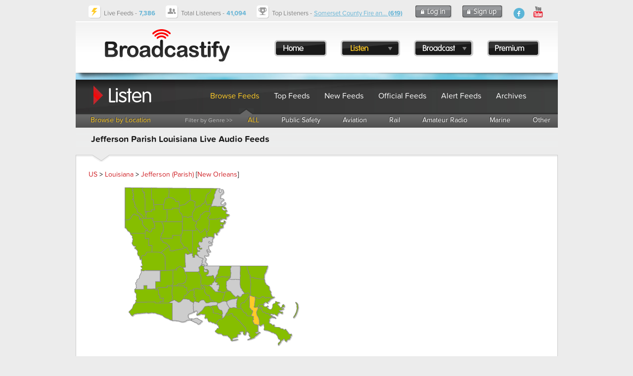

--- FILE ---
content_type: text/html; charset=UTF-8
request_url: https://www.broadcastify.com/scripts/ajax/ipnProxy.php?ctid=1134&uid=0&callback=jQuery16407382192490125965_1769025553716&_=1769025554152
body_size: 2369
content:
jQuery16407382192490125965_1769025553716 ({
	"key": "w5ud8oHBrbGt",
	"id": "",
	"type": "",
	"state": "LA",
	"chapter": "",
	"county": "JEFFERSON PARISH",
	"limit": "5",
	"incident":  [	{
		"chapter": "LOUISIANA",
		"time": "10:42",
		"date": "01/08/26",
		"county": "JEFFERSON PARISH",
		"city": "MARRERO",
		"address": "5140 LAPALCO BLVD",
		"incidentType": "1 ALARM FIRE",
		"frequency":"",
		"description":" UPDATE: BUILDING COLLAPSED ON SIDE D FIRE EXTENDED TO 2ND COMMERCIAL STRUCTURE BLDG WITH PROPANE TANKS EVAC DEFENSE TAC ",
		"mutualAid1": "",
		"mutualAid2": "",
		"relayDispatcher": "LOU009",
		"dispatcher": "MIN009",
		"fullIncident": ""
	  }
,	{
		"chapter": "LOUISIANA",
		"time": "10:32",
		"date": "01/08/26",
		"county": "JEFFERSON PARISH",
		"city": "MARRERO",
		"address": "5140 LAPALCO BLVD",
		"incidentType": "1 ALARM FIRE",
		"frequency":"",
		"description":" UPDATE: FIRE EXTENDED INTO 2ND BLDG WITH  PROPANE TANKS, REQUEST MANPOWER ALL WESTBANK FDS ",
		"mutualAid1": "",
		"mutualAid2": "",
		"relayDispatcher": "",
		"dispatcher": "LOU009",
		"fullIncident": ""
	  }
,	{
		"chapter": "LOUISIANA",
		"time": "10:23",
		"date": "01/08/26",
		"county": "JEFFERSON PARISH",
		"city": "MARRERO",
		"address": "5140 LAPALCO BLVD",
		"incidentType": "1 ALARM FIRE",
		"frequency":"",
		"description":" HEAVY SMOKE & FLAMES SHOWING FROM ROOF 2 STORY ACADIA FLOORING COMMERICAL BLDG. ",
		"mutualAid1": "",
		"mutualAid2": "",
		"relayDispatcher": "",
		"dispatcher": "LOU009",
		"fullIncident": ""
	  }
,	{
		"chapter": "LOUISIANA",
		"time": "19:54",
		"date": "01/07/26",
		"county": "JEFFERSON PARISH",
		"city": "MARRERO",
		"address": "BARATARIA BLVD & 4TH ST.",
		"incidentType": "TRAFFIC ADVISORY",
		"frequency":"",
		"description":" FIRE DEPARTMENT UNIT 810 ON SCENE 2 VEHICLE MOTOR VEHICLE ACCIDENT WITH INJURY, BLOCKING TURN LANE, WILL NEED WASHDOWN. ",
		"mutualAid1": "",
		"mutualAid2": "",
		"relayDispatcher": "",
		"dispatcher": "LOU009",
		"fullIncident": ""
	  }
,	{
		"chapter": "LOUISIANA",
		"time": "08:43",
		"date": "01/05/26",
		"county": "JEFFERSON PARISH",
		"city": "LAFITTE",
		"address": "2164 JEAN LAFITTE BLVD",
		"incidentType": "MAJOR ACCIDENT",
		"frequency":"",
		"description":" FIRE DEPARTMENT UNITS ON SCENE VEHICLE FLIPPED OVER IN DITCH, VICTIM IN REAR SEAT TRAPPED, USING TOOLS ON DOORS. ",
		"mutualAid1": "",
		"mutualAid2": "",
		"relayDispatcher": "",
		"dispatcher": "LOU009",
		"fullIncident": ""
	  }
]
});


--- FILE ---
content_type: text/html; charset=utf-8
request_url: https://www.google.com/recaptcha/api2/aframe
body_size: 267
content:
<!DOCTYPE HTML><html><head><meta http-equiv="content-type" content="text/html; charset=UTF-8"></head><body><script nonce="CdEhtDv9sBK-D5xt6SFkfw">/** Anti-fraud and anti-abuse applications only. See google.com/recaptcha */ try{var clients={'sodar':'https://pagead2.googlesyndication.com/pagead/sodar?'};window.addEventListener("message",function(a){try{if(a.source===window.parent){var b=JSON.parse(a.data);var c=clients[b['id']];if(c){var d=document.createElement('img');d.src=c+b['params']+'&rc='+(localStorage.getItem("rc::a")?sessionStorage.getItem("rc::b"):"");window.document.body.appendChild(d);sessionStorage.setItem("rc::e",parseInt(sessionStorage.getItem("rc::e")||0)+1);localStorage.setItem("rc::h",'1769025556921');}}}catch(b){}});window.parent.postMessage("_grecaptcha_ready", "*");}catch(b){}</script></body></html>

--- FILE ---
content_type: application/x-javascript
request_url: https://s.broadcastify.com/maps/fm5/js/maps/fusioncharts.louisiana.js
body_size: 53111
content:
/*
 FusionCharts JavaScript Library
 Copyright FusionCharts Technologies LLP
 License Information at <http://www.fusioncharts.com/license>

 @author FusionCharts Technologies LLP
 @meta package_map_pack core
 @id fusionmaps.Louisiana.20.10-30-2012 06:30:56
*/
FusionCharts(["private","modules.renderer.js-louisiana",function(){var f=this,b=f.hcLib,c=b.chartAPI,h=b.moduleCmdQueue,b=b.injectModuleDependency,a=!!c.geo,e,g,d;e=[{name:"Louisiana",revision:20,standaloneInit:!0,baseWidth:701,baseHeight:601,baseScaleFactor:10,entities:{"053":{outlines:[["M",1976,3725,"Q",1977,3719,1980,3713,"L",1798,3713,1798,3774,1447,3774,1447,3824,1368,3824,1368,3865,1479,3865,1479,4046,1526,4046,1526,4169,1662,4169,"Q",1664,4177,1659,4187,1647,4209,1642,4230,1640,4241,1649,
4254,1659,4267,1663,4284,"L",1538,4284,1538,4351,1857,4351,"Q",1904,4312,1938,4290,1954,4281,1971,4275,1982,4272,1992,4269,1992,4268,1993,4268,1993,4266,1995,4257,1996,4250,1991,4246,1983,4239,1982,4223,1979,4218,1981,4210,1984,4194,1992,4179,2002,4161,2008,4141,2015,4120,2013,4097,2013,4094,2010,4087,2008,4082,2E3,4081,1999,4080,1997,4079,1991,4071,1987,4063,1985,4059,1985,4055,1985,4046,1984,4038,1984,4036,1984,4035,1983,4023,1982,4011,1979,3977,1979,3941,1979,3939,1979,3938,1976,3931,1977,3923,
1977,3920,1978,3919,1982,3915,1980,3906,1980,3903,1981,3900,1983,3896,1982,3889,1981,3887,1981,3885,1980,3882,1978,3881,1975,3879,1978,3871,1982,3862,1986,3850,1987,3847,1989,3845,1998,3836,2E3,3827,2E3,3824,2001,3821,2004,3817,2004,3809,2005,3803,2006,3797,2008,3780,2004,3771,2003,3768,2002,3766,2E3,3764,1998,3761,1993,3755,1987,3750,"Q",1978,3743,1976,3725,"Z"]],label:"Jefferson Davis",shortLabel:"JD",labelPosition:[173.8,403.2],labelAlignment:["center","middle"]},"001":{outlines:[["M",2530,3888,
"L",2530,3777,2442,3777,2442,3713,1980,3713,"Q",1977,3719,1976,3725,1978,3743,1987,3750,1993,3755,1998,3761,2E3,3764,2002,3766,2003,3768,2004,3771,2008,3780,2006,3797,2005,3803,2004,3809,2004,3817,2001,3821,2E3,3824,2E3,3827,1998,3836,1989,3845,1987,3847,1986,3850,1982,3862,1978,3871,1975,3879,1978,3881,1980,3882,1981,3885,1981,3887,1982,3889,1983,3896,1981,3900,1980,3903,1980,3906,1982,3915,1978,3919,1977,3920,1977,3923,1976,3931,1979,3938,1979,3939,1979,3941,1979,3977,1982,4011,1983,4023,1984,4035,
1984,4036,1984,4038,1985,4046,1985,4055,1985,4059,1987,4063,1991,4071,1997,4079,1999,4080,2E3,4081,2008,4082,2010,4087,2013,4094,2013,4097,2015,4120,2008,4141,2002,4161,1992,4179,1984,4194,1981,4210,1979,4218,1982,4223,1983,4239,1991,4246,1996,4250,1995,4257,1993,4266,1993,4268,2015,4259,2036,4246,2040,4243,2048,4241,2051,4239,2055,4238,2060,4237,2068,4235,2077,4233,2084,4238,2087,4240,2089,4242,2105,4259,2123,4269,2130,4273,2140,4277,2147,4279,2153,4282,2167,4289,2182,4303,2186,4307,2191,4310,2203,
4319,2214,4320,2247,4323,2276,4311,2285,4307,2291,4302,2293,4299,2296,4298,2308,4294,2315,4284,2319,4277,2325,4272,2327,4270,2328,4268,2337,4251,2348,4245,2350,4244,2351,4242,2356,4235,2366,4225,2373,4218,2379,4208,2382,4204,2387,4203,2397,4200,2407,4199,2408,4198,2409,4196,2420,4178,2427,4157,2429,4149,2432,4143,2433,4140,2433,4137,2434,4124,2435,4111,2437,4095,2443,4079,2444,4077,2445,4075,2449,4067,2463,4066,2464,4066,2466,4066,2471,4066,2475,4063,2508,4067,2523,4048,2524,4047,2524,4044,2525,4035,
2526,4017,2526,4014,2528,4012,2536,4001,2547,3993,2549,3991,2552,3989,2554,3988,2556,3987,2558,3986,2559,3986,2573,3983,2577,3974,2578,3972,2579,3970,2580,3969,2581,3968,2574,3960,2570,3953,2559,3935,2548,3917,2539,3904,2531,3891,"Q",2530,3889,2530,3888,"Z"]],label:"Acadia",shortLabel:"AC",labelPosition:[221.4,399.2],labelAlignment:["center","middle"]},"007":{outlines:[["M",4006,4310,"Q",4003,4309,4002,4309,4001,4310,3995,4305,3989,4300,3988,4298,3985,4292,3979,4291,3976,4290,3974,4289,3945,4280,
3912,4281,3874,4281,3842,4295,3840,4296,3839,4296,3828,4301,3818,4308,3817,4309,3815,4309,3809,4310,3804,4314,3800,4317,3795,4318,3785,4320,3777,4327,3761,4340,3743,4347,3729,4352,3716,4348,3713,4347,3710,4347,3704,4347,3698,4349,3695,4350,3692,4350,3687,4350,3683,4352,3684,4354,3685,4356,3687,4363,3679,4369,3674,4374,3666,4376,3658,4378,3654,4383,3653,4385,3653,4386,3653,4401,3654,4415,3655,4423,3649,4425,3647,4426,3647,4428,3646,4432,3641,4434,3642,4439,3644,4440,3672,4471,3683,4512,3691,4540,3705,
4563,3711,4572,3722,4580,3743,4594,3763,4611,3769,4615,3777,4616,3779,4616,3780,4616,3796,4616,3809,4619,3818,4622,3823,4630,3824,4632,3825,4635,3831,4648,3836,4662,3840,4675,3843,4687,3847,4705,3851,4723,3858,4752,3838,4776,3837,4777,3837,4779,3836,4781,3835,4784,3830,4794,3836,4808,3837,4811,3836,4814,3839,4816,3841,4819,3845,4825,3848,4831,3849,4834,3849,4837,3849,4840,3850,4841,3852,4844,3850,4852,3845,4864,3839,4875,3835,4884,3841,4890,3843,4891,3845,4892,3856,4896,3858,4911,3863,4903,3873,4900,
3875,4900,3877,4899,3895,4889,3906,4869,3913,4857,3923,4848,3925,4846,3927,4843,3935,4835,3939,4829,3954,4803,3968,4777,3979,4758,3989,4738,3992,4733,3996,4728,4004,4718,4013,4707,4019,4701,4021,4694,4022,4692,4023,4691,4045,4671,4054,4643,4055,4639,4056,4635,4056,4632,4057,4629,4058,4622,4060,4614,4061,4599,4070,4594,4071,4593,4072,4591,4085,4568,4101,4559,4102,4559,4103,4556,4106,4541,4113,4535,4110,4533,4105,4524,4104,4512,4097,4505,4088,4493,4075,4483,4068,4477,4066,4468,4061,4452,4055,4437,4050,
4426,4039,4418,4032,4413,4026,4407,4019,4398,4019,4383,4021,4350,4011,4319,"Q",4009,4312,4006,4310,"Z"]],label:"Assumption",shortLabel:"AU",labelPosition:[388.5,451.6],labelAlignment:["center","middle"]},"005":{outlines:[["M",4179,3967,"Q",4173,3936,4155,3926,4153,3925,4152,3925,4144,3924,4140,3920,4131,3912,4117,3908,4115,3907,4114,3907,4106,3905,4098,3902,4061,3911,4037,3914,4031,3915,4024,3911,4018,3908,4015,3906,4007,3902,3997,3904,3996,3905,3994,3906,3970,3920,3948,3939,3941,3945,3938,3952,3936,
3958,3937,3965,3938,3975,3938,3985,3937,3998,3927,4003,3925,4004,3924,4006,3916,4016,3917,4032,3917,4041,3915,4050,3912,4064,3905,4073,3902,4077,3899,4083,3897,4085,3897,4088,3895,4097,3894,4108,3893,4124,3886,4135,3878,4150,3872,4164,3871,4167,3872,4170,3873,4186,3868,4196,3867,4198,3865,4199,3860,4204,3855,4210,3849,4218,3842,4228,3835,4240,3840,4255,3842,4259,3842,4263,3844,4277,3839,4288,3835,4299,3842,4295,3874,4281,3912,4281,3945,4280,3974,4289,3976,4290,3979,4291,3985,4292,3988,4298,3989,4301,
3990,4302,3994,4307,4001,4309,"L",4002,4309,"Q",4004,4305,4006,4304,4011,4301,4016,4297,4029,4285,4042,4274,4054,4266,4067,4260,4092,4250,4116,4240,4171,4217,4231,4206,4234,4206,4235,4207,4240,4209,4251,4206,4256,4204,4263,4205,4284,4205,4304,4202,4307,4202,4309,4201,4355,4182,4404,4173,4406,4172,4407,4172,4409,4145,4416,4118,4419,4105,4427,4101,4434,4098,4440,4094,"L",4440,4093,"Q",4436,4085,4428,4078,4416,4067,4409,4069,4407,4070,4406,4071,4401,4077,4398,4081,4388,4095,4376,4106,4363,4120,4347,
4123,4334,4125,4323,4115,4313,4106,4305,4095,4293,4080,4277,4068,4260,4057,4245,4044,4231,4033,4223,4018,4216,4003,4207,3991,4203,3986,4198,3983,4189,3979,4181,3970,"Q",4180,3969,4179,3967,"Z"]],label:"Ascension",shortLabel:"AS",labelPosition:[405.1,409.8],labelAlignment:["center","middle"]},"093":{outlines:[["M",4263,4205,"Q",4256,4204,4251,4206,4240,4209,4235,4207,4234,4206,4231,4206,4171,4217,4116,4240,4092,4250,4067,4260,4054,4266,4042,4274,4029,4285,4016,4297,4011,4301,4006,4304,4004,4305,4002,
4309,"L",4001,4309,"Q",4002,4310,4002,4310,4009,4312,4011,4319,4021,4350,4019,4383,4019,4398,4026,4407,4032,4413,4039,4418,4050,4426,4055,4437,4061,4452,4066,4468,4068,4477,4075,4483,4088,4493,4097,4505,4104,4512,4105,4524,4110,4533,4113,4535,4118,4531,4126,4530,4146,4530,4166,4533,4169,4534,4172,4534,4190,4537,4205,4533,4209,4532,4212,4530,4224,4522,4236,4519,4254,4513,4274,4517,4281,4518,4287,4519,4315,4526,4343,4531,4360,4534,4376,4538,4378,4539,4380,4539,4379,4538,4379,4534,"L",4380,4523,"Q",
4382,4513,4382,4503,4384,4485,4374,4477,4368,4471,4367,4462,4367,4461,4367,4459,4364,4448,4369,4439,4370,4436,4371,4433,4374,4425,4376,4418,4377,4415,4378,4413,4379,4411,4379,4409,4379,4408,4378,4406,4377,4402,4376,4398,4376,4395,4374,4392,4364,4376,4367,4364,4375,4339,4380,4310,4382,4301,4382,4292,4383,4282,4382,4272,4381,4263,4385,4257,4395,4241,4400,4224,4405,4203,4406,4181,"L",4408,4172,"Q",4355,4182,4309,4201,4307,4202,4304,4202,"Q",4284,4205,4263,4205,"Z"]],label:"St.James",shortLabel:"SJ",
labelPosition:[420.4,435.6],labelAlignment:["center","middle"]},"095":{outlines:[["M",4782,3977,"Q",4765,3982,4749,3989,4727,3998,4705,4002,4696,4003,4687,4004,4676,4005,4664,4004,4656,4003,4649,4007,4647,4008,4644,4009,4636,4012,4629,4017,4612,4029,4591,4027,4590,4027,4588,4028,4576,4030,4574,4046,4574,4054,4569,4061,4568,4064,4567,4066,4565,4070,4563,4073,4551,4091,4540,4101,4538,4102,4537,4104,4537,4106,4535,4108,4526,4118,4517,4119,4502,4121,4486,4120,4471,4119,4464,4107,4462,4105,4461,4102,4461,
4101,4460,4099,4452,4085,4441,4093,4441,4093,4440,4094,4434,4098,4427,4101,4419,4105,4416,4118,4409,4145,4407,4172,4407,4176,4406,4181,4405,4203,4400,4224,4395,4241,4385,4257,4381,4263,4382,4272,4383,4282,4382,4292,4382,4301,4380,4310,4375,4339,4367,4364,4364,4376,4374,4392,4376,4395,4376,4398,4377,4402,4378,4406,4379,4408,4379,4409,4379,4411,4378,4413,4377,4415,4376,4418,4374,4425,4371,4433,4370,4436,4369,4439,4364,4448,4367,4459,4367,4461,4367,4462,4368,4471,4374,4477,4384,4485,4382,4503,4382,4513,
4380,4523,"L",4379,4534,"Q",4379,4538,4380,4540,4393,4544,4405,4552,4407,4553,4409,4552,4419,4549,4430,4551,4450,4555,4471,4557,4474,4557,4477,4557,4481,4556,4486,4555,4491,4554,4495,4551,4497,4550,4500,4550,4519,4549,4532,4562,4532,4563,4533,4563,4532,4562,4532,4559,4532,4532,4530,4506,4529,4496,4531,4485,4531,4484,4531,4482,4531,4481,4530,4479,4529,4474,4527,4470,4522,4459,4523,4442,4524,4423,4523,4406,4522,4404,4523,4401,4524,4398,4525,4396,4547,4374,4569,4353,4578,4345,4587,4343,4609,4339,4632,
4339,4644,4339,4655,4337,4667,4336,4671,4328,4671,4326,4672,4324,4677,4307,4682,4289,4683,4283,4686,4278,4692,4267,4699,4260,4701,4257,4703,4256,4717,4247,4732,4240,4755,4230,4763,4216,4768,4206,4773,4196,4776,4187,4782,4179,4787,4172,4793,4164,4797,4157,4801,4150,4809,4133,4819,4116,4824,4108,4830,4104,4836,4100,4842,4096,4847,4093,4851,4090,4850,4077,4853,4066,4855,4062,4854,4058,4851,4026,4834,3998,4825,3985,4815,3979,"Q",4800,3972,4782,3977,"Z"]],label:"St.John the Baptist",shortLabel:"ST",labelPosition:[457.8,
423.7],labelAlignment:["center","middle"]},105:{outlines:[["M",4760,2979,"L",4760,2975,4504,2975,"Q",4501,2978,4504,2981,4507,2987,4507,2999,4506,3013,4507,3028,4507,3032,4508,3037,4509,3069,4509,3101,4509,3155,4502,3207,4501,3217,4501,3227,4500,3255,4501,3283,4501,3288,4503,3294,4511,3322,4509,3353,4509,3357,4508,3361,4503,3379,4503,3397,4503,3425,4501,3452,4501,3455,4502,3458,4503,3473,4495,3477,4495,3478,4494,3478,4495,3483,4496,3487,4501,3502,4501,3517,4500,3527,4499,3537,4499,3539,4498,3541,
4497,3543,4499,3544,4502,3547,4502,3555,4500,3571,4499,3587,4499,3590,4498,3595,4496,3602,4497,3613,4497,3627,4496,3640,4493,3663,4503,3684,4506,3690,4507,3696,4509,3712,4510,3728,4512,3754,4522,3777,4529,3795,4541,3811,4555,3829,4573,3843,4583,3851,4576,3859,4573,3862,4572,3868,4572,3870,4571,3872,4568,3884,4576,3885,4579,3886,4582,3887,4595,3894,4603,3900,4604,3902,4605,3903,4612,3910,4614,3921,4617,3935,4626,3944,4629,3946,4631,3948,4633,3950,4635,3952,4642,3956,4649,3959,4651,3960,4651,3962,4652,
3979,4661,3988,4663,3990,4665,3991,4677,3998,4687,4004,4696,4003,4705,4002,4727,3998,4749,3989,4765,3982,4782,3977,4800,3972,4815,3979,4825,3985,4834,3998,4851,4026,4854,4058,4855,4062,4853,4066,4850,4077,4851,4090,4862,4083,4872,4075,4873,4074,4875,4073,4878,4070,4880,4070,4881,4070,4881,4069,"L",4881,4069,"Q",4880,4049,4883,4040,4884,4038,4884,4035,4885,4014,4890,3994,4893,3982,4893,3967,4894,3944,4889,3924,4888,3921,4887,3918,4887,3913,4886,3909,4885,3906,4884,3903,4877,3856,4884,3806,4890,3760,
4893,3713,4895,3673,4896,3634,4897,3615,4891,3599,4891,3597,4890,3595,4888,3585,4887,3575,4884,3536,4883,3496,4883,3488,4882,3479,4882,3476,4882,3473,4879,3458,4874,3444,4873,3442,4873,3441,4872,3435,4871,3429,4870,3427,4870,3426,4868,3398,4877,3376,4878,3365,4879,3353,4883,3319,4863,3303,4862,3302,4861,3300,4860,3297,4859,3296,4851,3288,4846,3277,4844,3274,4842,3271,4838,3268,4835,3264,4823,3251,4823,3233,4824,3212,4815,3192,4808,3176,4801,3157,4792,3131,4781,3113,4768,3091,4767,3063,4767,3048,4765,
3034,4765,3032,4765,3031,4764,3016,4760,3002,4759,2997,4760,2990,4760,2983,4760,2980,"Q",4760,2980,4760,2979,"Z"]],label:"Tangipahoa",shortLabel:"TA",labelPosition:[469.5,353.2],labelAlignment:["center","middle"]},117:{outlines:[["M",5516,2972,"Q",5510,2970,5511,2975,"L",4760,2975,4760,2981,"Q",4760,2983,4760,2990,4759,2997,4760,3002,4764,3016,4765,3031,4765,3032,4765,3034,4767,3048,4767,3063,4768,3091,4781,3113,4792,3131,4801,3157,4808,3176,4815,3192,4824,3212,4823,3233,4823,3251,4835,3264,4838,
3268,4842,3271,4844,3274,4846,3277,4851,3288,4859,3296,4860,3297,4861,3300,4862,3302,4863,3303,4883,3319,4879,3353,4878,3365,4877,3376,4876,3388,4882,3392,4884,3394,4887,3394,4902,3394,4916,3393,4919,3392,4922,3393,4928,3395,4933,3397,4936,3398,4939,3400,4950,3404,4963,3403,4969,3402,4972,3404,4975,3405,4977,3406,5012,3411,5033,3426,5041,3432,5049,3427,5051,3426,5054,3426,5081,3425,5106,3433,5108,3433,5109,3434,5118,3435,5122,3439,5124,3441,5126,3442,5131,3443,5139,3445,5144,3446,5150,3447,5165,3448,
5179,3450,5204,3454,5229,3457,5244,3458,5258,3459,5292,3461,5326,3463,5358,3465,5390,3462,5389,3453,5391,3443,5393,3430,5395,3417,5397,3408,5397,3399,5397,3377,5396,3355,5394,3307,5417,3268,5418,3266,5420,3265,5422,3263,5424,3261,5441,3236,5454,3209,5459,3198,5465,3191,5466,3189,5467,3186,5470,3176,5472,3165,5473,3156,5472,3153,5472,3151,5472,3148,5473,3145,5474,3142,5479,3120,5490,3104,5492,3101,5495,3096,5498,3089,5503,3082,5504,3080,5505,3077,5506,3072,5505,3069,5506,3067,5506,3066,5508,3061,5510,
3054,5517,3023,5523,2991,5525,2984,5521,2976,"Q",5519,2973,5516,2972,"Z"]],label:"Washington",shortLabel:"WA",labelPosition:[511.7,318.5],labelAlignment:["center","middle"]},103:{outlines:[["M",5399,3487,"Q",5391,3477,5390,3461,5358,3465,5326,3463,5292,3461,5258,3459,5244,3458,5229,3457,5204,3454,5179,3450,5165,3448,5150,3447,5144,3446,5139,3445,5131,3443,5126,3442,5124,3441,5122,3439,5118,3435,5109,3434,5108,3433,5106,3433,5081,3425,5054,3426,5051,3426,5049,3427,5041,3432,5033,3426,5012,3411,4977,
3406,4975,3405,4972,3404,4969,3402,4963,3403,4950,3404,4939,3400,4936,3398,4933,3397,4928,3395,4922,3393,4919,3392,4916,3393,4902,3394,4887,3394,4884,3394,4882,3392,4876,3388,4877,3376,4868,3398,4870,3426,4870,3427,4871,3429,4872,3435,4873,3441,4873,3442,4874,3444,4879,3458,4882,3473,4882,3476,4882,3479,4883,3488,4883,3496,4884,3536,4887,3575,4888,3585,4890,3595,4891,3597,4891,3599,4897,3615,4896,3634,4895,3673,4893,3713,4890,3760,4884,3806,4877,3856,4884,3903,4885,3906,4886,3909,4887,3913,4887,3918,
4888,3921,4889,3924,4894,3944,4893,3967,4893,3982,4890,3994,4885,4014,4884,4035,4884,4038,4883,4040,4880,4049,4881,4069,"L",4881,4069,"Q",4885,4069,4888,4072,4893,4077,4898,4079,4911,4087,4928,4089,4942,4091,4949,4096,4954,4099,4957,4101,4968,4106,4974,4111,4976,4112,4977,4112,4986,4114,4995,4114,5013,4114,5030,4115,5043,4125,5056,4130,5062,4133,5068,4135,5071,4136,5074,4136,5084,4137,5092,4142,5094,4143,5097,4144,5099,4144,5100,4145,5115,4155,5132,4164,5134,4165,5136,4165,5154,4171,5173,4175,5194,
4180,5214,4180,5226,4181,5236,4176,5248,4169,5258,4160,5272,4149,5286,4139,5297,4133,5308,4128,5310,4127,5311,4125,5313,4120,5319,4116,5321,4115,5323,4115,5328,4114,5332,4115,5335,4116,5337,4117,5362,4122,5387,4124,5394,4136,5397,4143,5399,4146,5400,4148,5402,4152,5405,4154,5430,4172,5459,4165,5472,4162,5484,4156,5495,4151,5503,4144,5504,4143,5507,4143,5535,4144,5552,4165,5568,4164,5575,4159,5595,4144,5615,4161,5624,4168,5633,4172,5643,4177,5646,4177,5648,4178,5652,4179,5654,4181,5656,4183,"L",5656,
4183,5664,4184,"Q",5666,4184,5668,4184,5691,4179,5713,4173,5717,4172,5721,4171,5732,4168,5738,4156,5740,4150,5746,4148,5762,4143,5769,4133,5773,4128,5763,4119,5761,4117,5756,4118,5755,4118,5754,4119,5750,4124,5739,4124,5737,4124,5736,4125,5727,4136,5718,4126,5715,4122,5710,4121,5702,4118,5695,4113,5687,4106,5681,4098,5674,4090,5665,4079,5664,4077,5664,4076,5661,4056,5656,4038,5649,4017,5634,4009,5633,4008,5634,4005,5635,4002,5635,3999,5635,3967,5646,3949,5648,3947,5647,3944,5646,3942,5645,3941,5637,
3934,5632,3925,5630,3923,5630,3920,5629,3905,5621,3898,5612,3890,5605,3884,5591,3874,5587,3858,5586,3851,5588,3847,5589,3844,5589,3841,5586,3810,5580,3779,5576,3762,5576,3745,5576,3737,5569,3732,5563,3729,5557,3725,5551,3723,5546,3720,5528,3713,5521,3698,5519,3695,5517,3692,5505,3679,5493,3677,5484,3675,5480,3673,5474,3669,5467,3664,5465,3663,5463,3661,5461,3658,5459,3656,5456,3653,5454,3649,5451,3642,5451,3634,5450,3631,5450,3628,5449,3622,5447,3618,5443,3609,5439,3603,5437,3601,5436,3599,5436,3597,
5434,3596,5420,3589,5417,3578,5417,3575,5416,3572,5415,3569,5414,3566,5414,3564,5414,3563,5414,3562,5414,3562,5414,3561,5414,3560,5416,3531,5410,3505,5409,3502,5409,3499,5408,3491,5402,3489,"Q",5400,3489,5399,3487,"Z"]],label:"St.Tammany",shortLabel:"SY",labelPosition:[518.4,380.4],labelAlignment:["center","middle"]},"071":{outlines:[["M",5323,4115,"Q",5321,4115,5319,4116,5313,4120,5311,4125,5310,4127,5308,4128,5297,4133,5286,4139,5272,4149,5258,4160,5248,4169,5236,4176,5226,4181,5214,4180,5194,4180,
5173,4175,5154,4171,5136,4165,5134,4165,5132,4164,5115,4155,5100,4145,5099,4144,5097,4144,5094,4143,5092,4142,5084,4137,5074,4136,5071,4136,5068,4135,5062,4133,5056,4131,5052,4145,5054,4161,5057,4172,5058,4184,5062,4219,5055,4254,5051,4272,5049,4289,5048,4307,5047,4324,5046,4327,5045,4330,5036,4357,5038,4389,5039,4408,5036,4426,5035,4443,5027,4458,5025,4462,5019,4471,5014,4480,5015,4487,5017,4499,5027,4506,5042,4518,5059,4516,5086,4515,5113,4505,5128,4499,5145,4497,5147,4497,5150,4500,5152,4502,5153,
4503,5156,4505,5158,4507,5160,4509,5161,4512,5163,4527,5165,4541,5165,4546,5167,4550,5170,4544,5176,4541,5178,4540,5180,4539,5182,4538,5183,4537,5186,4533,5194,4536,5207,4542,5220,4544,5223,4544,5226,4543,5232,4540,5240,4545,5242,4546,5244,4546,5261,4545,5273,4556,5280,4562,5285,4570,5286,4572,5287,4574,5288,4576,5289,4578,5300,4591,5311,4613,5310,4611,5310,4609,5309,4603,5309,4594,5310,4569,5313,4544,5314,4539,5312,4535,5311,4533,5311,4530,5307,4515,5291,4514,5289,4514,5288,4514,5266,4516,5246,4507,
5228,4499,5208,4494,5200,4492,5191,4491,5188,4490,5186,4488,5181,4483,5183,4471,5184,4464,5186,4456,5187,4454,5187,4451,5188,4445,5191,4442,5198,4430,5209,4424,5222,4417,5238,4415,5241,4415,5244,4416,5251,4418,5259,4420,5263,4421,5266,4420,5280,4413,5293,4403,5298,4399,5302,4400,5314,4401,5326,4407,5335,4411,5343,4410,5349,4410,5355,4404,5361,4399,5369,4403,"L",5370,4403,"Q",5373,4395,5373,4386,5374,4370,5384,4364,5407,4350,5426,4328,5428,4326,5431,4325,5443,4322,5454,4320,5463,4318,5467,4321,5474,
4326,5480,4331,5482,4333,5484,4336,5492,4352,5505,4359,5507,4360,5510,4360,5526,4362,5537,4351,5539,4349,5538,4345,5538,4344,5536,4342,5529,4338,5523,4329,5519,4323,5521,4319,5528,4307,5538,4297,5544,4292,5551,4293,5555,4294,5560,4295,5564,4295,5568,4293,5576,4288,5581,4280,5586,4272,5589,4263,5589,4267,5590,4257,5591,4251,5594,4248,5598,4243,5607,4243,5618,4239,5621,4231,5634,4203,5657,4183,5655,4182,5654,4180,5644,4177,5634,4173,5624,4168,5615,4161,5595,4144,5575,4159,5568,4164,5552,4165,5535,4144,
5507,4143,5504,4143,5503,4144,5495,4151,5484,4156,5472,4162,5459,4165,5430,4172,5405,4154,5402,4152,5400,4148,5399,4146,5397,4143,5394,4136,5387,4124,5362,4122,5337,4117,5335,4117,5332,4116,"L",5332,4116,"Q",5328,4114,5323,4115,"Z"]],label:"Orleans",shortLabel:"OR",labelPosition:[520.8,430.7],labelAlignment:["center","middle"]},"075":{outlines:[["M",5438,4710,"Q",5434,4692,5418,4687,5405,4682,5387,4686,5373,4689,5358,4688,5355,4688,5352,4685,5349,4682,5347,4678,5333,4653,5319,4627,5317,4623,5314,
4620,5313,4618,5312,4617,5311,4615,5311,4613,5300,4591,5289,4578,5288,4576,5287,4574,5286,4572,5285,4570,5280,4562,5273,4556,5261,4545,5244,4546,5242,4546,5240,4545,5232,4540,5226,4543,5223,4544,5220,4544,5207,4542,5194,4536,5186,4533,5183,4537,5182,4538,5180,4539,5178,4540,5176,4541,5170,4544,5167,4550,5166,4552,5165,4554,5156,4579,5144,4604,5136,4620,5128,4637,5127,4641,5125,4644,5107,4675,5109,4714,5109,4727,5114,4735,5115,4737,5116,4740,5124,4758,5121,4778,5120,4791,5126,4799,5131,4807,5137,4812,
5140,4814,5141,4816,5158,4853,5176,4875,5179,4878,5181,4883,5182,4890,5184,4896,5185,4901,5187,4905,5188,4907,5189,4910,5190,4912,5191,4913,5199,4930,5201,4948,5201,4951,5201,4954,5203,4963,5204,4972,5204,4975,5205,4977,5206,4991,5211,4998,5212,5001,5212,5004,5212,5008,5211,5013,5207,5052,5212,5091,5215,5114,5221,5137,5222,5141,5217,5147,5212,5153,5211,5156,5212,5157,5213,5158,5213,5159,5214,5161,5223,5175,5230,5191,5230,5193,5232,5194,5245,5204,5255,5194,5258,5191,5264,5190,5266,5190,5267,5189,5290,
5176,5306,5169,5310,5167,5312,5162,5312,5160,5314,5160,5326,5156,5331,5147,5341,5132,5364,5131,5387,5130,5387,5147,5387,5160,5388,5171,5389,5175,5389,5179,5388,5190,5386,5200,5386,5201,5387,5203,5392,5212,5397,5224,5403,5237,5401,5253,5399,5266,5395,5279,5389,5301,5384,5323,5381,5335,5387,5342,5392,5348,5402,5349,5410,5349,5419,5351,5421,5351,5422,5351,5431,5352,5440,5354,5441,5354,5443,5354,5459,5360,5484,5363,5510,5366,5536,5371,5539,5371,5541,5374,5548,5381,5560,5384,5567,5386,5583,5390,5623,5401,
5655,5429,5662,5434,5670,5437,5675,5438,5682,5440,5685,5441,5689,5442,5692,5443,5695,5442,5721,5439,5741,5452,5754,5460,5771,5475,5774,5478,5782,5479,5784,5479,5786,5480,5791,5482,5797,5484,5807,5487,5814,5490,5821,5493,5826,5496,5828,5497,5829,5498,5839,5514,5850,5527,5853,5530,5854,5536,5854,5538,5856,5539,5860,5544,5866,5547,5873,5551,5879,5557,5879,5555,5879,5554,5884,5575,5892,5587,5894,5589,5894,5592,5895,5610,5905,5627,5905,5627,5908,5633,5913,5643,5914,5656,5914,5662,5917,5668,5923,5673,5927,
5675,5929,5677,5932,5678,5935,5678,5938,5680,5947,5686,5958,5689,5960,5690,5961,5691,5967,5696,5973,5699,5985,5709,5992,5719,5993,5721,5993,5724,5992,5732,5990,5738,5987,5750,5985,5762,5984,5765,5983,5767,5983,5769,5982,5771,5980,5781,5969,5787,5955,5795,5939,5812,5932,5819,5925,5825,5923,5828,5920,5829,5912,5833,5910,5844,5910,5848,5909,5852,5908,5868,5910,5885,5911,5893,5911,5899,5911,5910,5920,5906,5935,5899,5942,5889,5943,5888,5944,5885,5945,5883,5946,5882,5953,5878,5957,5868,5958,5864,5960,5861,
5968,5849,5975,5843,5977,5841,5979,5838,5988,5825,6001,5810,6005,5806,6006,5800,6006,5798,6007,5797,6014,5786,6015,5773,6015,5772,6016,5770,6019,5764,6026,5757,6028,5754,6030,5752,6037,5744,6048,5737,6050,5735,6053,5734,6055,5732,6057,5731,6059,5731,6061,5730,6092,5717,6102,5695,6103,5693,6104,5691,6112,5683,6117,5678,6119,5677,6122,5677,6151,5674,6151,5703,6151,5722,6160,5739,6163,5746,6172,5750,6179,5755,6189,5754,6191,5754,6192,5756,6197,5762,6197,5773,6197,5776,6199,5778,6201,5779,6203,5780,6212,
5783,6219,5773,6220,5772,6221,5770,6226,5766,6228,5759,6229,5756,6230,5753,6236,5742,6241,5735,6244,5730,6252,5722,6266,5711,6279,5699,6281,5698,6284,5698,6283,5697,6283,5697,6284,5697,6286,5697,"L",6289,5699,"Q",6298,5701,6309,5702,6311,5702,6312,5702,6318,5703,6322,5701,6324,5700,6326,5699,6328,5699,6329,5697,6333,5689,6337,5682,6339,5680,6340,5677,6340,5675,6341,5673,6348,5647,6364,5632,6366,5630,6368,5627,6371,5623,6374,5618,6380,5608,6373,5598,6369,5593,6363,5587,6362,5586,6362,5583,6366,5572,
6373,5565,6379,5559,6383,5561,6390,5563,6397,5563,"L",6401,5560,"Q",6414,5553,6409,5545,6407,5542,6405,5540,6397,5528,6402,5506,6403,5502,6400,5498,6394,5489,6387,5494,6385,5495,6383,5496,6381,5497,6379,5498,6363,5506,6344,5503,6343,5503,6341,5502,6332,5497,6321,5499,6318,5500,6315,5500,6308,5501,6301,5500,6299,5500,6297,5499,6292,5495,6287,5491,6286,5489,6286,5486,6287,5478,6294,5475,6298,5473,6301,5469,6305,5464,6299,5461,6298,5460,6297,5458,6296,5456,6295,5454,6291,5445,6283,5445,6266,5444,6262,
5431,6260,5421,6254,5410,6252,5407,6250,5405,6249,5403,6249,5401,6245,5387,6230,5378,6214,5368,6204,5354,6197,5343,6196,5328,6196,5322,6189,5321,6188,5321,6187,5319,6182,5311,6177,5316,6165,5326,6152,5335,6140,5345,6126,5348,6119,5350,6114,5343,6109,5337,6107,5328,6105,5312,6090,5307,6087,5306,6084,5306,6067,5303,6054,5300,6039,5297,6030,5304,6026,5308,6021,5306,6007,5302,5995,5292,5993,5290,5992,5288,5992,5286,5991,5284,5990,5282,5990,5279,5990,5271,5987,5268,5977,5261,5964,5257,5932,5247,5897,5249,
5882,5249,5867,5248,5846,5247,5832,5239,5825,5235,5813,5242,5806,5247,5801,5246,5785,5242,5775,5229,5768,5220,5764,5209,5763,5208,5763,5207,5762,5204,5762,5203,5762,5201,5763,5201,5764,5198,5767,5190,5768,5188,5768,5185,5770,5174,5771,5167,5772,5165,5770,5162,5765,5155,5758,5155,5743,5153,5727,5157,5725,5157,5724,5159,5714,5172,5705,5181,5703,5182,5703,5185,5699,5181,5696,5175,5694,5173,5693,5171,5691,5168,5690,5164,5681,5143,5668,5135,5652,5125,5641,5115,5636,5110,5629,5108,5627,5107,5624,5108,5611,
5109,5598,5108,5595,5107,5593,5105,5576,5086,5573,5064,5572,5051,5580,5034,5588,5018,5591,5001,5593,4985,5588,4976,5586,4974,5586,4971,5583,4954,5589,4940,5594,4928,5608,4921,5621,4916,5632,4908,5649,4894,5665,4877,5665,4876,5668,4878,5690,4887,5718,4888,5740,4889,5762,4890,5768,4890,5774,4895,5783,4902,5796,4907,5798,4908,5800,4909,5806,4912,5807,4911,5809,4909,5811,4907,5810,4905,5809,4904,5808,4903,5808,4903,5806,4901,5803,4899,5802,4898,5801,4897,5801,4897,5800,4896,5800,4895,5799,4894,5798,4891,
5794,4890,5789,4888,5786,4885,5786,4884,5785,4884,5783,4882,5783,4880,5782,4878,5779,4878,5774,4879,5771,4877,5770,4877,5769,4876,5766,4874,5765,4873,5764,4872,5764,4872,5763,4872,5762,4871,5756,4868,5751,4870,5748,4871,5745,4871,5739,4871,5735,4869,5730,4867,5724,4868,5718,4869,5714,4866,5713,4865,5713,4865,5712,4865,5711,4864,5708,4862,5704,4862,5702,4862,5701,4861,5698,4860,5697,4860,5692,4858,5689,4855,5688,4854,5687,4853,5683,4849,5677,4851,5676,4851,5675,4850,5673,4849,5671,4846,5670,4845,5670,
4844,5669,4843,5668,4842,5666,4840,5662,4839,5661,4838,5660,4838,5657,4837,5654,4834,5652,4833,5651,4832,5648,4831,5647,4829,5646,4826,5645,4825,5644,4824,5644,4823,5641,4821,5639,4818,5638,4817,5638,4817,5637,4817,5636,4816,5634,4815,5632,4814,5632,4814,5631,4814,5629,4814,5626,4812,5623,4811,5620,4809,5618,4808,5616,4807,5606,4804,5597,4800,5595,4799,5594,4797,5582,4781,5571,4765,5560,4749,5545,4741,5534,4734,5519,4736,5496,4738,5472,4740,5459,4742,5454,4734,5453,4733,5452,4732,"Q",5443,4726,5438,
4710,"Z"]],label:"Plaquemines",shortLabel:"PL",labelPosition:[533.5,488.5],labelAlignment:["center","middle"]},"087":{outlines:[["M",6557,4340,"Q",6582,4366,6597,4411,6598,4413,6599,4416,6601,4422,6601,4428,6602,4437,6602,4446,6601,4456,6599,4466,6599,4489,6602,4510,6604,4523,6606,4536,6607,4543,6606,4551,6601,4602,6587,4651,6582,4667,6578,4682,6574,4696,6567,4709,6555,4732,6542,4755,"L",6539,4767,"Q",6538,4769,6538,4771,6533,4792,6519,4803,6515,4806,6512,4811,6507,4820,6504,4828,6503,4830,6502,4832,
6479,4856,6472,4888,6484,4892,6499,4889,6500,4889,6501,4887,6509,4876,6523,4859,6537,4841,6550,4822,6563,4801,6574,4779,6584,4757,6593,4735,6612,4689,6625,4642,6632,4614,6638,4586,6641,4574,6644,4563,6645,4560,6646,4557,6647,4555,6647,4554,6648,4532,6652,4512,6648,4486,6644,4463,6642,4455,6640,4446,6639,4440,6639,4434,6639,4424,6638,4413,6638,4412,6637,4410,6633,4399,6630,4390,6627,4378,6616,4364,6615,4362,6613,4362,6612,4362,6611,4361,6609,4361,6608,4360,6608,4359,6607,4358,6598,4344,6586,4332,6584,
4330,6581,4328,6571,4322,6560,4320,6550,4324,6555,4337,"Q",6556,4339,6557,4340,"Z"],["M",5826,4287,"L",5817,4285,"Q",5814,4284,5813,4290,5809,4319,5806,4348,5806,4354,5801,4357,5788,4364,5774,4367,5769,4368,5765,4369,5749,4370,5741,4377,5732,4383,5720,4394,5709,4404,5707,4419,5705,4442,5705,4465,5706,4490,5700,4512,5699,4515,5697,4518,5690,4532,5683,4550,5674,4570,5656,4581,5654,4582,5651,4583,5642,4587,5633,4587,5615,4588,5598,4584,5597,4584,5595,4583,5580,4579,5569,4575,5559,4571,5549,4561,5547,
4559,5545,4556,5536,4547,5525,4538,5520,4534,5516,4529,5507,4520,5502,4511,5501,4509,5501,4506,5498,4493,5508,4484,5510,4483,5513,4482,5515,4481,5516,4481,5527,4478,5532,4481,5534,4483,5536,4483,5538,4484,5539,4484,5541,4484,5542,4483,5544,4481,5544,4480,5542,4474,5540,4467,5535,4452,5519,4450,5511,4450,5509,4456,5509,4458,5508,4460,5496,4481,5472,4484,5471,4484,5469,4484,5458,4485,5446,4486,5427,4487,5409,4483,5396,4481,5387,4471,5374,4458,5364,4442,5359,4435,5362,4421,5363,4416,5367,4409,5368,4406,
5369,4403,"L",5369,4403,"Q",5361,4399,5355,4404,5349,4410,5343,4410,5335,4411,5326,4407,5314,4401,5302,4400,5298,4399,5293,4403,5280,4413,5266,4420,5263,4421,5259,4420,5251,4418,5244,4416,5241,4415,5238,4415,5222,4417,5209,4424,5198,4430,5191,4442,5188,4445,5187,4451,5187,4454,5186,4456,5184,4464,5183,4471,5181,4483,5186,4488,5188,4490,5191,4491,5200,4492,5208,4494,5228,4499,5246,4507,5266,4516,5288,4514,5289,4514,5291,4514,5307,4515,5311,4530,5311,4533,5312,4535,5314,4539,5313,4544,5310,4569,5309,
4594,5309,4603,5310,4609,5310,4611,5311,4612,5311,4615,5312,4616,5313,4618,5314,4620,5317,4623,5319,4627,5333,4653,5347,4678,5349,4682,5352,4685,5355,4688,5358,4688,5373,4689,5387,4686,5405,4682,5418,4687,5434,4692,5438,4710,5443,4726,5452,4732,5453,4733,5454,4734,5459,4742,5472,4740,5496,4738,5519,4736,5534,4734,5545,4741,5560,4749,5571,4765,5582,4781,5594,4797,5595,4799,5597,4800,5606,4804,5616,4807,5618,4808,5620,4809,5623,4811,5625,4812,5629,4814,5631,4814,5632,4814,5632,4814,5634,4815,5636,4816,
5637,4817,5638,4817,5638,4817,5639,4818,5641,4821,5644,4823,5644,4824,5645,4825,5646,4826,5647,4829,5648,4831,5651,4832,5652,4833,5654,4834,5657,4837,5660,4838,5661,4838,5662,4839,5666,4840,5668,4842,5669,4843,5670,4844,5670,4845,5671,4846,5673,4849,5675,4850,5676,4851,5677,4851,5683,4849,5687,4853,5688,4854,5689,4855,5692,4858,5697,4860,5698,4860,5701,4861,5702,4862,5704,4862,5708,4862,5711,4864,5712,4865,5713,4865,5713,4865,5714,4866,5718,4869,5724,4868,5730,4867,5735,4869,5739,4871,5745,4871,5748,
4871,5751,4870,5756,4868,5762,4871,5763,4872,5764,4872,5764,4872,5765,4873,5766,4874,5769,4876,5770,4877,5771,4877,5774,4879,5779,4878,5782,4878,5783,4880,5783,4882,5785,4884,5786,4884,5786,4885,5789,4888,5794,4890,5798,4891,5799,4894,5800,4895,5800,4896,5801,4897,5801,4897,5802,4898,5803,4899,5806,4901,5808,4903,5808,4903,5809,4904,5810,4905,5810,4906,5813,4902,5810,4898,5808,4896,5806,4894,5805,4892,5802,4890,5801,4888,5800,4887,5799,4886,5797,4884,5785,4872,5771,4863,5754,4852,5729,4854,5704,4857,
5690,4844,5684,4840,5687,4828,5687,4826,5689,4825,5697,4819,5690,4811,5689,4809,5686,4808,5679,4807,5673,4809,5661,4812,5648,4814,5646,4815,5645,4815,5642,4815,5640,4813,5639,4812,5637,4810,5637,4810,5637,4810,5636,4809,5635,4808,5623,4796,5626,4778,5628,4762,5631,4756,5633,4753,5636,4752,5646,4747,5659,4748,5674,4749,5689,4750,5690,4750,5692,4751,5705,4759,5714,4767,5719,4770,5727,4769,5743,4766,5751,4759,5753,4756,5756,4756,5767,4755,5776,4759,5778,4759,5779,4761,5788,4767,5796,4776,5801,4780,5806,
4784,5815,4790,5826,4792,5830,4793,5834,4794,5847,4798,5853,4810,5854,4812,5855,4813,5865,4821,5879,4821,5882,4821,5883,4818,5889,4805,5892,4790,5894,4780,5891,4775,5885,4766,5891,4755,5894,4749,5902,4748,5905,4747,5908,4747,5920,4747,5924,4740,5926,4737,5925,4735,5925,4734,5924,4734,"L",5925,4731,"Q",5925,4729,5927,4723,5927,4720,5929,4717,5935,4704,5944,4701,5952,4702,5956,4704,5958,4705,5960,4706,5962,4708,5965,4710,5970,4715,5981,4713,5983,4712,5985,4712,5995,4709,6E3,4713,6012,4726,6027,4734,
6043,4743,6060,4742,6069,4742,6073,4732,6075,4726,6071,4718,6069,4715,6068,4713,6066,4711,6066,4708,6066,4697,6071,4692,6072,4690,6073,4688,6075,4683,6074,4682,6069,4674,6061,4675,6050,4676,6039,4681,6018,4691,6002,4683,5991,4678,5990,4661,5990,4652,5978,4651,5970,4650,5966,4647,5964,4646,5961,4646,5958,4645,5956,4643,5951,4639,5953,4629,5954,4627,5955,4625,5960,4613,5976,4613,5991,4613,6005,4615,6008,4616,6011,4615,6039,4605,6061,4597,6079,4591,6096,4585,6113,4578,6116,4559,6103,4549,6081,4556,6058,
4563,6034,4561,6031,4560,6028,4559,6018,4555,6026,4548,6042,4535,6058,4525,6061,4524,6063,4523,6065,4522,6066,4521,6079,4511,6091,4501,6097,4495,6107,4498,6109,4499,6110,4499,6116,4500,6119,4502,6125,4505,6127,4501,6128,4500,6130,4499,6132,4497,6134,4494,6140,4485,6143,4474,6144,4472,6145,4470,6140,4464,6141,4453,6141,4452,6141,4450,6141,4449,6141,4447,6146,4434,6137,4434,6121,4434,6116,4424,6115,4421,6114,4418,6113,4412,6112,4406,6111,4402,6114,4401,"L",6114,4400,"Q",6109,4400,6105,4401,6087,4408,
6073,4422,6065,4430,6061,4442,6060,4446,6060,4450,6060,4462,6056,4474,6053,4482,6048,4487,6039,4496,6029,4504,6026,4507,6022,4512,6013,4522,6001,4516,5999,4515,5996,4515,5976,4516,5970,4503,5964,4490,5960,4475,5957,4459,5945,4450,5930,4439,5912,4430,5900,4424,5889,4414,5888,4412,5888,4409,5887,4390,5900,4381,5926,4362,5951,4348,5957,4345,5960,4339,5961,4336,5960,4333,5959,4330,5958,4327,5958,4325,5957,4324,5929,4320,5899,4319,5884,4319,5870,4316,5867,4316,5865,4315,5863,4314,5862,4313,5856,4304,5848,
4294,5842,4288,5829,4288,"Q",5828,4288,5826,4287,"Z"]],label:"St.Bernard",shortLabel:"SB",labelPosition:[581.5,461.2],labelAlignment:["center","middle"]},"089":{outlines:[["M",4842,4096,"Q",4836,4100,4830,4104,4824,4108,4819,4116,4809,4133,4801,4150,4797,4157,4793,4164,4787,4172,4782,4179,4776,4187,4773,4196,4768,4206,4763,4216,4755,4230,4732,4240,4717,4247,4703,4256,4701,4257,4699,4260,4692,4267,4686,4278,4683,4283,4682,4289,4677,4307,4672,4324,4671,4326,4671,4328,4667,4336,4655,4337,4644,4339,4632,
4339,4609,4339,4587,4343,4578,4345,4569,4353,4547,4374,4525,4396,4524,4398,4523,4401,4522,4404,4523,4406,4524,4423,4523,4442,4522,4459,4527,4470,4529,4474,4530,4479,4531,4481,4531,4482,4531,4484,4531,4485,4529,4496,4530,4506,4532,4532,4532,4559,4532,4562,4532,4563,4533,4563,4533,4564,4537,4566,4541,4566,4551,4565,4551,4573,4551,4575,4553,4576,4559,4581,4565,4584,4568,4585,4570,4585,4581,4583,4584,4589,4587,4594,4589,4599,4593,4609,4598,4623,4601,4633,4605,4647,4613,4669,4637,4682,4639,4683,4640,4685,
4642,4693,4646,4697,4648,4699,4650,4702,4651,4704,4652,4705,4665,4717,4690,4715,4692,4715,4694,4716,4706,4719,4710,4726,4713,4729,4717,4733,4724,4739,4727,4745,4737,4767,4744,4790,4749,4805,4759,4815,4768,4824,4782,4826,4811,4830,4840,4831,4853,4831,4866,4830,4868,4830,4869,4828,4880,4821,4898,4823,4903,4824,4907,4824,4914,4825,4921,4825,4917,4811,4922,4794,4926,4779,4934,4764,4946,4740,4957,4717,4972,4687,4973,4655,4973,4641,4964,4631,4957,4623,4946,4619,4944,4619,4942,4618,4934,4615,4928,4611,4926,
4610,4925,4609,4898,4572,4871,4536,4862,4525,4852,4514,4847,4509,4847,4497,4847,4496,4847,4494,4846,4489,4847,4483,4847,4480,4848,4477,4850,4471,4851,4465,4852,4461,4852,4456,"L",4851,4096,"Q",4854,4085,4842,4096,"Z"]],label:"St.Charles",shortLabel:"SC",labelPosition:[473.2,455.1],labelAlignment:["center","middle"]},"051":{outlines:[["M",4995,4114,"Q",4986,4114,4977,4112,4976,4112,4974,4111,4968,4106,4957,4101,4954,4099,4949,4096,4942,4091,4928,4089,4911,4087,4898,4079,4893,4077,4888,4072,4885,4069,
4881,4069,4881,4070,4880,4070,4878,4070,4875,4073,4873,4074,4872,4075,4862,4083,4851,4090,"L",4852,4456,"Q",4852,4461,4851,4465,4850,4471,4848,4477,4847,4480,4847,4483,4846,4489,4847,4494,4847,4496,4847,4497,4847,4509,4852,4514,4862,4525,4871,4536,4898,4572,4925,4609,4926,4610,4928,4611,4934,4615,4942,4618,4944,4619,4946,4619,4957,4623,4964,4631,4973,4641,4973,4655,4972,4687,4957,4717,4946,4740,4934,4764,4926,4779,4922,4794,4917,4811,4921,4825,4921,4826,4921,4826,4921,4827,4922,4828,4924,4835,4934,
4837,4952,4840,4978,4839,4993,4839,4995,4852,4995,4856,4996,4860,4997,4862,4997,4864,4998,4866,4999,4869,5E3,4879,4996,4884,4988,4893,4987,4910,4985,4927,4996,4939,5003,4947,5004,4963,5004,4966,5002,4967,4999,4969,4995,4969,4984,4972,4972,4974,4965,4975,4966,4983,4969,5010,4973,5036,4975,5045,4980,5052,4991,5068,5003,5083,5005,5086,5007,5089,5008,5090,5008,5092,5009,5101,5014,5109,5017,5116,5020,5127,5020,5128,5022,5129,5026,5131,5030,5134,5036,5137,5048,5135,5058,5134,5062,5138,5064,5140,5066,5140,
5068,5141,5070,5143,5074,5148,5083,5153,5094,5159,5103,5150,5107,5147,5115,5148,5117,5149,5118,5150,5135,5163,5159,5181,5165,5169,5178,5155,5187,5146,5196,5147,5205,5148,5211,5156,5212,5153,5217,5147,5222,5141,5221,5137,5215,5114,5212,5091,5207,5052,5211,5013,5212,5008,5212,5004,5212,5001,5211,4998,5206,4991,5205,4977,5204,4975,5204,4972,5203,4963,5201,4954,5201,4951,5201,4948,5199,4930,5191,4913,5190,4912,5189,4910,5188,4907,5187,4905,5185,4901,5184,4896,5182,4890,5181,4883,5179,4878,5176,4875,5158,
4853,5141,4816,5140,4814,5137,4812,5131,4807,5126,4799,5120,4791,5121,4778,5124,4758,5116,4740,5115,4737,5114,4735,5109,4727,5109,4714,5107,4675,5125,4644,5127,4641,5128,4637,5136,4620,5144,4604,5156,4579,5165,4554,5166,4552,5167,4550,5165,4546,5165,4541,5163,4527,5161,4512,5160,4509,5158,4507,5156,4505,5153,4503,5152,4502,5150,4500,5147,4497,5145,4497,5128,4499,5113,4505,5086,4515,5059,4516,5042,4518,5027,4506,5017,4499,5015,4487,5014,4480,5019,4471,5025,4462,5027,4458,5035,4443,5036,4426,5039,4408,
5038,4389,5036,4357,5045,4330,5046,4327,5047,4324,5048,4307,5049,4289,5051,4272,5055,4254,5062,4219,5058,4184,5057,4172,5054,4161,5052,4145,5056,4130,5043,4125,5030,4115,"Q",5013,4114,4995,4114,"Z"]],label:"Jefferson",shortLabel:"JE",labelPosition:[495.3,431.7],labelAlignment:["center","middle"]},"057":{outlines:[["M",4710,4726,"Q",4706,4719,4694,4716,4692,4715,4690,4715,4665,4717,4652,4705,4651,4704,4650,4702,4648,4699,4646,4697,4642,4693,4640,4685,4639,4683,4637,4682,4613,4669,4605,4647,4601,4633,
4598,4623,4593,4609,4589,4599,4587,4594,4584,4589,4581,4583,4570,4585,4568,4585,4565,4584,4559,4581,4553,4576,4551,4575,4551,4573,4551,4565,4541,4566,4537,4566,4533,4564,4533,4563,4532,4563,4532,4563,4532,4562,4519,4549,4500,4550,4497,4550,4495,4551,4491,4554,4486,4555,4481,4556,4477,4557,4474,4557,4471,4557,4450,4555,4430,4551,4419,4549,4409,4552,4407,4553,4405,4552,4393,4544,4380,4539,4378,4539,4376,4538,4360,4534,4343,4531,4315,4526,4287,4519,4281,4518,4274,4517,4254,4513,4236,4519,4224,4522,4212,
4530,4209,4532,4205,4533,4190,4537,4172,4534,4169,4534,4166,4533,4146,4530,4126,4530,4118,4531,4113,4535,4106,4541,4103,4556,4102,4559,4101,4559,4085,4568,4072,4591,4071,4593,4070,4594,4061,4599,4060,4614,4058,4622,4057,4629,4056,4632,4056,4635,4055,4639,4054,4643,4045,4671,4023,4691,4022,4692,4021,4694,4019,4701,4013,4707,4004,4718,3996,4728,3992,4733,3989,4738,3979,4758,3968,4777,3970,4778,3973,4779,3975,4780,3977,4780,3985,4783,3994,4790,3995,4792,3997,4791,4007,4791,4014,4795,"L",4026,4794,"Q",
4045,4793,4064,4791,4075,4790,4085,4791,4101,4793,4105,4784,4107,4781,4109,4779,4111,4777,4113,4775,4124,4767,4134,4757,4142,4751,4150,4747,4165,4740,4181,4737,4192,4735,4200,4737,4211,4741,4217,4751,4233,4777,4239,4808,4240,4812,4240,4816,4244,4838,4263,4846,4265,4847,4266,4848,4297,4854,4322,4864,4335,4868,4347,4881,4352,4886,4355,4889,4358,4894,4360,4899,4363,4905,4368,4910,4370,4912,4370,4914,4377,4938,4407,4957,4420,4966,4431,4976,4440,4985,4447,4995,4449,4998,4451,5E3,4460,5009,4471,5007,4474,
5007,4476,5005,4480,5003,4488,5004,4490,5007,4490,5010,4491,5020,4492,5030,4493,5035,4496,5037,4503,5042,4507,5048,4516,5061,4525,5074,4533,5087,4544,5097,4563,5114,4579,5132,4618,5177,4649,5217,4659,5231,4673,5241,4674,5242,4676,5243,4682,5244,4684,5247,4686,5252,4690,5254,4710,5264,4713,5288,4714,5291,4714,5294,4714,5300,4715,5305,4715,5307,4715,5308,4717,5317,4718,5326,4718,5329,4719,5332,4722,5364,4714,5387,4712,5390,4711,5393,4709,5401,4706,5411,4705,5414,4704,5414,4700,5416,4701,5422,4702,5430,
4700,5436,4699,5441,4698,5449,4698,5455,4697,5460,4696,5463,4695,5466,4685,5483,4689,5507,4689,5510,4692,5516,4699,5511,4705,5503,4717,5485,4723,5463,4726,5452,4728,5440,4729,5437,4729,5434,4730,5429,4733,5427,4736,5425,4738,5423,4746,5413,4761,5410,4788,5406,4799,5428,4806,5444,4814,5460,4823,5475,4839,5481,4846,5484,4851,5487,4853,5488,4854,5490,4859,5496,4859,5504,4859,5506,4858,5507,4857,5513,4854,5515,4849,5519,4842,5521,4838,5522,4834,5521,4824,5521,4819,5525,4824,5527,4824,5536,4824,5538,4825,
5539,4830,5545,4835,5551,4856,5563,4853,5595,4853,5596,4854,5598,4855,5604,4863,5604,4871,5603,4876,5606,4878,5607,4881,5606,4899,5603,4894,5621,4894,5623,4894,5624,4893,5629,4891,5632,4887,5641,4881,5648,4871,5662,4851,5672,4849,5674,4846,5675,4825,5687,4799,5687,4796,5687,4794,5690,4787,5701,4781,5712,4805,5706,4828,5700,4834,5699,4839,5697,4841,5696,4843,5696,4855,5695,4866,5692,4889,5686,4915,5679,4925,5677,4934,5672,4939,5669,4943,5666,4948,5662,4954,5661,4956,5661,4957,5660,4971,5653,4989,5652,
4997,5651,5001,5648,5012,5639,5027,5633,5029,5632,5030,5630,5038,5618,5047,5603,5052,5597,5056,5589,5060,5584,5068,5582,5070,5582,5071,5580,5077,5574,5088,5568,5092,5566,5095,5564,5112,5554,5123,5544,5138,5530,5162,5510,5163,5509,5164,5507,5170,5497,5183,5484,5197,5471,5215,5461,5222,5457,5231,5453,5238,5450,5240,5442,5241,5437,5237,5432,5234,5427,5227,5429,5204,5439,5182,5449,5170,5454,5162,5460,5160,5462,5159,5463,5153,5471,5146,5475,5142,5478,5136,5479,5133,5479,5130,5481,5127,5484,5121,5482,5103,
5475,5087,5464,5073,5455,5069,5440,5068,5437,5076,5431,5080,5428,5086,5429,5098,5431,5109,5432,5124,5434,5132,5424,5140,5415,5153,5411,5162,5408,5170,5404,5174,5402,5175,5396,5175,5393,5175,5390,5175,5389,5174,5387,5162,5378,5156,5367,5155,5365,5155,5364,5155,5361,5155,5358,5156,5342,5162,5329,5163,5326,5164,5323,5165,5312,5163,5302,5162,5297,5162,5291,5161,5269,5164,5250,5166,5232,5159,5220,5158,5219,5158,5217,5158,5208,5155,5204,5153,5203,5154,5200,5155,5198,5155,5197,5156,5192,5156,5188,5157,5185,
5158,5183,5158,5182,5159,5181,5135,5163,5118,5150,5117,5149,5115,5148,5107,5147,5103,5150,5094,5159,5083,5153,5074,5148,5070,5143,5068,5141,5066,5140,5064,5140,5062,5138,5058,5134,5048,5135,5036,5137,5030,5134,5026,5131,5022,5129,5020,5128,5020,5127,5017,5116,5014,5109,5009,5101,5008,5092,5008,5090,5007,5089,5005,5086,5003,5083,4991,5068,4980,5052,4975,5045,4973,5036,4969,5010,4966,4983,4965,4975,4972,4974,4984,4972,4995,4969,4999,4969,5002,4967,5004,4966,5004,4963,5003,4947,4996,4939,4985,4927,4987,
4910,4988,4893,4996,4884,5E3,4879,4999,4869,4998,4866,4997,4864,4997,4862,4996,4860,4995,4856,4995,4852,4993,4839,4978,4839,4952,4840,4934,4837,4924,4835,4922,4828,4921,4827,4921,4826,4921,4826,4921,4825,4914,4825,4907,4824,4903,4824,4898,4823,4880,4821,4869,4828,4868,4830,4866,4830,4853,4831,4840,4831,4811,4830,4782,4826,4768,4824,4759,4815,4749,4805,4744,4790,4737,4767,4727,4745,4724,4739,4717,4733,"Q",4713,4729,4710,4726,"Z"]],label:"Lafourche",shortLabel:"LF",labelPosition:[470,499],labelAlignment:["center",
"middle"]},109:{outlines:[["M",4181,4737,"Q",4165,4740,4150,4747,4142,4751,4134,4757,4124,4767,4113,4775,4111,4777,4109,4779,4107,4781,4105,4784,4101,4793,4085,4791,4075,4790,4064,4791,4045,4793,4026,4794,"L",4014,4795,"Q",4007,4791,3997,4791,3995,4792,3994,4790,3985,4783,3977,4780,3975,4780,3973,4779,3970,4778,3968,4777,3954,4803,3939,4829,3935,4835,3927,4843,3925,4846,3923,4848,3913,4857,3906,4869,3895,4889,3877,4899,3875,4900,3873,4900,3863,4903,3858,4911,3854,4916,3853,4923,3851,4927,3844,4926,
3833,4924,3823,4930,3806,4941,3788,4950,3781,4954,3776,4955,3765,4958,3757,4954,3755,4953,3754,4953,3746,4956,3739,4960,3723,4969,3709,4980,3701,4986,3696,4995,3684,5016,3668,5032,3664,5036,3658,5033,3643,5027,3640,5042,3639,5045,3640,5047,3642,5051,3641,5056,3641,5061,3640,5065,3639,5073,3639,5080,3638,5090,3643,5094,3646,5098,3647,5106,3647,5109,3648,5112,3648,5115,3649,5117,3654,5125,3648,5130,3643,5127,3642,5127,3641,5126,3639,5126,3645,5134,3650,5142,3651,5144,3651,5147,3651,5154,3650,5159,3650,
5162,3652,5164,3661,5172,3672,5171,3679,5171,3682,5175,3683,5177,3686,5177,3698,5178,3700,5185,3708,5208,3702,5230,3701,5234,3704,5238,3711,5247,3718,5250,3720,5251,3720,5253,3722,5266,3719,5276,"L",3717,5284,"Q",3717,5285,3715,5287,3706,5299,3692,5291,3685,5287,3680,5279,3665,5285,3654,5296,3643,5308,3636,5324,3629,5338,3620,5347,3603,5363,3585,5378,3575,5386,3577,5398,3578,5407,3587,5414,3622,5441,3657,5463,3666,5469,3677,5476,3683,5480,3692,5478,3698,5476,3700,5479,3701,5481,3704,5481,3726,5481,
3748,5481,3760,5486,3771,5485,3773,5485,3774,5485,3787,5487,3800,5486,3813,5485,3820,5496,3835,5520,3856,5540,3865,5548,3877,5549,3905,5550,3932,5548,3943,5547,3952,5550,3965,5554,3977,5558,3979,5559,3982,5557,4001,5545,4022,5548,4033,5550,4040,5560,4049,5573,4056,5589,4057,5591,4059,5591,4064,5593,4067,5595,4085,5606,4099,5620,4117,5638,4132,5659,4139,5669,4147,5676,4149,5677,4151,5678,4153,5679,4155,5680,4161,5684,4159,5695,4158,5707,4156,5718,4156,5721,4157,5724,4158,5727,4159,5729,4161,5731,4163,
5732,4170,5734,4178,5740,4184,5742,4188,5746,4191,5749,4196,5749,4199,5747,4201,5746,4203,5746,4205,5745,4212,5739,4220,5743,4219,5740,4225,5740,4228,5740,4231,5739,4258,5736,4287,5734,4302,5733,4319,5729,4322,5728,4325,5728,4341,5726,4354,5722,4358,5721,4362,5719,4380,5713,4397,5705,4403,5702,4409,5699,4413,5697,4415,5694,4404,5693,4393,5695,4367,5701,4342,5705,4322,5709,4301,5709,4294,5709,4290,5715,4286,5719,4278,5719,4275,5719,4272,5721,4244,5734,4219,5711,4206,5699,4211,5685,4218,5668,4238,5658,
4252,5651,4266,5644,4281,5638,4296,5631,4298,5630,4301,5630,4319,5630,4336,5629,4338,5629,4339,5628,4351,5621,4366,5617,4381,5614,4395,5607,4403,5604,4403,5589,4402,5581,4404,5572,4406,5566,4402,5564,4404,5552,4407,5543,4408,5541,4408,5539,4410,5529,4411,5519,4411,5517,4412,5516,4419,5508,4433,5508,4441,5508,4446,5509,4454,5512,4462,5509,4465,5509,4468,5507,4472,5506,4477,5505,4484,5503,4492,5502,4504,5500,4509,5492,4514,5487,4514,5480,4515,5475,4514,5469,4512,5463,4511,5457,4495,5454,4483,5448,4477,
5446,4480,5440,4489,5424,4506,5417,4524,5411,4544,5409,4556,5408,4567,5404,4574,5402,4580,5400,4587,5398,4591,5402,4597,5408,4609,5412,4612,5413,4614,5414,4616,5415,4617,5415,4627,5416,4627,5428,4628,5441,4622,5447,4620,5449,4619,5451,4617,5455,4615,5458,4614,5460,4614,5463,4613,5478,4621,5492,4632,5510,4646,5526,4647,5528,4650,5528,4675,5530,4692,5516,4689,5510,4689,5507,4685,5483,4695,5466,4696,5463,4697,5460,4698,5455,4698,5449,4699,5441,4700,5436,4702,5430,4701,5422,4700,5416,4704,5414,4705,5414,
4706,5411,4709,5401,4711,5393,4712,5390,4714,5387,4722,5364,4719,5332,4718,5329,4718,5326,4717,5317,4715,5308,4715,5307,4715,5305,4714,5300,4714,5294,4714,5291,4713,5288,4710,5264,4690,5254,4686,5252,4684,5247,4682,5244,4676,5243,4674,5242,4673,5241,4659,5231,4649,5217,4618,5177,4579,5132,4563,5114,4544,5097,4533,5087,4525,5074,4516,5061,4507,5048,4503,5042,4496,5037,4493,5035,4492,5030,4491,5020,4490,5010,4490,5007,4488,5004,4480,5003,4476,5005,4474,5007,4471,5007,4460,5009,4451,5E3,4449,4998,4447,
4995,4440,4985,4431,4976,4420,4966,4407,4957,4377,4938,4370,4914,4370,4912,4368,4910,4363,4905,4360,4899,4358,4894,4355,4889,4352,4886,4347,4881,4335,4868,4322,4864,4297,4854,4266,4848,4265,4847,4263,4846,4244,4838,4240,4816,4240,4812,4239,4808,4233,4777,4217,4751,4211,4741,4200,4737,"Q",4192,4735,4181,4737,"Z"]],label:"Terrebonne",shortLabel:"TR",labelPosition:[410,523.8],labelAlignment:["center","middle"]},101:{outlines:[["M",3412,4488,"Q",3406,4485,3396,4484,3394,4484,3391,4482,3388,4480,3383,
4477,3379,4476,3375,4472,3375,4471,3374,4471,3368,4463,3358,4459,3336,4457,3318,4459,3305,4461,3294,4464,3280,4467,3265,4468,3246,4470,3227,4472,3202,4475,3186,4496,3174,4512,3162,4528,3148,4546,3136,4565,3131,4572,3129,4579,3129,4581,3128,4583,3120,4596,3111,4604,3094,4622,3076,4639,3066,4650,3054,4657,3034,4670,3017,4685,3005,4697,2995,4710,2993,4713,2990,4715,2983,4722,2977,4727,2975,4729,2973,4730,2961,4739,2948,4748,2934,4758,2920,4767,2912,4773,2904,4777,2898,4781,2891,4784,"L",2891,4785,"Q",
2892,4790,2897,4795,2906,4804,2914,4800,2917,4799,2920,4798,2955,4795,2987,4781,3E3,4775,3013,4768,3024,4762,3035,4759,3050,4755,3066,4754,3079,4754,3085,4759,3087,4761,3089,4761,3095,4762,3101,4765,3103,4765,3104,4765,3116,4767,3128,4767,3141,4767,3154,4765,3155,4765,3157,4765,3164,4764,3171,4764,3184,4763,3192,4769,3200,4776,3209,4779,3211,4780,3213,4780,3219,4784,3217,4789,3217,4791,3216,4793,3214,4805,3208,4812,3207,4813,3206,4816,3204,4824,3204,4831,3204,4843,3206,4854,3207,4862,3205,4867,3202,
4872,3200,4877,3199,4879,3197,4880,3189,4883,3188,4895,3189,4904,3192,4909,3198,4919,3212,4919,3218,4919,3221,4918,3224,4916,3226,4914,3237,4908,3250,4904,3253,4903,3256,4902,3264,4901,3268,4904,3269,4906,3271,4907,3275,4912,3278,4916,3288,4920,3293,4926,3294,4928,3296,4929,3300,4931,3301,4939,3301,4947,3302,4954,3303,4957,3303,4960,3303,4963,3303,4966,3309,5009,3337,5039,3341,5043,3347,5043,3350,5043,3353,5043,3363,5043,3368,5040,3370,5039,3373,5039,3388,5040,3397,5038,3405,5036,3413,5039,3425,5043,
3433,5052,3441,5061,3449,5066,3465,5076,3484,5078,3505,5080,3525,5079,3538,5078,3543,5089,3551,5107,3566,5111,3572,5112,3578,5113,3598,5117,3618,5120,3629,5122,3639,5126,3641,5126,3642,5127,3643,5127,3648,5130,3654,5125,3649,5117,3648,5115,3648,5112,3647,5109,3647,5106,3646,5098,3643,5094,3638,5090,3639,5080,3639,5073,3640,5065,3641,5061,3641,5056,3642,5051,3640,5047,3639,5045,3640,5042,3643,5027,3658,5033,3664,5036,3668,5032,3684,5016,3696,4995,3701,4986,3709,4980,3723,4969,3739,4960,3746,4956,3754,
4953,3755,4953,3757,4954,3765,4958,3776,4955,3781,4954,3788,4950,3806,4941,3823,4930,3833,4924,3844,4926,3851,4927,3853,4923,3854,4916,3858,4911,3856,4896,3845,4892,3843,4891,3841,4890,3835,4884,3839,4875,3845,4864,3850,4852,3852,4844,3850,4841,3849,4840,3849,4837,3849,4834,3848,4831,3845,4825,3841,4819,"L",3840,4819,3840,4818,"Q",3838,4815,3837,4814,3837,4814,3830,4809,3824,4804,3806,4798,3797,4795,3787,4791,3784,4790,3782,4788,3780,4786,3777,4784,3773,4781,3766,4777,3758,4774,3750,4771,3748,4770,
3745,4769,3732,4767,3719,4763,3716,4762,3714,4760,3711,4758,3709,4755,3694,4738,3663,4736,3661,4736,3660,4736,3648,4734,3636,4735,3612,4737,3593,4726,3590,4724,3587,4724,3563,4718,3540,4715,3532,4714,3525,4713,3524,4713,3522,4713,3511,4713,3506,4707,3505,4705,3504,4703,3502,4699,3501,4696,3503,4684,3505,4676,3508,4666,3510,4655,3511,4648,3510,4641,3506,4620,3498,4606,3494,4601,3492,4594,3492,4593,3491,4591,3490,4585,3487,4582,3479,4574,3472,4556,3468,4547,3463,4536,3459,4528,3450,4520,3448,4518,3445,
4516,"Q",3429,4500,3412,4488,"Z"]],label:"St.Mary",shortLabel:"SR",labelPosition:[339.8,478.6],labelAlignment:["center","middle"]},"045":{outlines:[["M",3063,4997,"Q",3055,4995,3046,4993,3038,4992,3031,4991,3026,4990,3022,4984,3021,4982,3019,4980,3009,4972,2991,4960,2986,4957,2978,4956,2971,4955,2964,4955,2956,4955,2952,4951,2949,4948,2948,4942,2948,4941,2946,4939,2936,4924,2928,4916,2915,4906,2896,4912,2893,4913,2890,4912,2869,4909,2860,4914,2858,4916,2855,4916,2849,4916,2846,4917,2844,4919,2841,
4919,2830,4921,2820,4925,2817,4926,2815,4928,2796,4944,2767,4940,2750,4937,2735,4942,2717,4947,2704,4964,2697,4972,2689,4978,2686,4980,2683,4982,2685,4982,2686,4982,2694,4983,2698,4985,2702,4988,2705,4990,2708,4992,2709,4994,2717,5005,2725,5011,2727,5012,2729,5013,2731,5014,2732,5015,2737,5019,2747,5020,2750,5020,2753,5020,2774,5023,2787,5037,2802,5053,2820,5059,2861,5071,2890,5081,2892,5081,2893,5083,2901,5089,2907,5096,2908,5097,2909,5100,2918,5118,2937,5127,2939,5128,2940,5129,2949,5135,2960,5133,
2989,5125,3011,5108,3027,5097,3036,5080,3046,5063,3055,5054,3057,5052,3060,5051,3084,5048,3094,5024,3098,5016,3091,5010,"Q",3079,5001,3063,4997,"Z"],["M",3148,4236,"Q",3123,4231,3099,4234,3076,4237,3055,4248,3040,4256,3025,4265,3008,4276,3001,4286,3E3,4288,3E3,4290,2998,4298,2993,4302,2991,4303,2990,4304,2982,4316,2972,4325,2971,4326,2969,4327,2951,4330,2946,4319,2945,4317,2943,4317,2918,4312,2893,4305,2879,4301,2865,4296,2852,4291,2843,4288,2841,4287,2839,4285,2832,4281,2823,4287,2820,4288,2817,
4289,2816,4289,2815,4289,2814,4289,2813,4290,2806,4291,2803,4295,2801,4298,2799,4300,2791,4308,2788,4319,2782,4336,2776,4349,2777,4350,2779,4351,2781,4352,2782,4353,2786,4357,2785,4358,2779,4377,2770,4395,2762,4414,2763,4432,2765,4458,2773,4483,2776,4493,2777,4503,2778,4509,2775,4513,2773,4515,2773,4518,2773,4526,2771,4532,2769,4547,2771,4561,2773,4582,2778,4602,2784,4623,2784,4643,2785,4663,2783,4683,2817,4668,2850,4649,2867,4638,2886,4641,2902,4644,2911,4659,2920,4674,2916,4692,2911,4718,2900,4744,
2892,4762,2891,4782,2891,4783,2891,4785,2898,4781,2904,4777,2912,4773,2920,4767,2934,4758,2948,4748,2961,4739,2973,4730,2975,4729,2977,4727,2983,4722,2990,4715,2993,4713,2995,4710,3005,4697,3017,4685,3034,4670,3054,4657,3066,4650,3076,4639,3094,4622,3111,4604,3120,4596,3128,4583,3129,4581,3129,4579,3131,4572,3136,4565,3148,4546,3162,4528,3174,4512,3186,4496,3202,4475,3227,4472,3246,4470,3265,4468,3280,4467,3294,4464,3305,4461,3318,4459,3336,4457,3358,4459,3368,4463,3374,4471,3376,4471,3382,4470,3395,
4468,3411,4467,3422,4465,3432,4464,3435,4464,3438,4464,3447,4464,3453,4460,3455,4458,3458,4457,3467,4454,3476,4453,3496,4451,3517,4451,3523,4451,3528,4449,3531,4449,3534,4448,3539,4448,3543,4446,3554,4442,3570,4441,3575,4440,3581,4439,3584,4439,3585,4440,3587,4443,3593,4442,3612,4437,3631,4437,3638,4437,3642,4435,3646,4432,3647,4428,3647,4426,3649,4425,3655,4423,3654,4415,3653,4401,3653,4386,3653,4385,3654,4383,3658,4378,3666,4376,3674,4374,3679,4369,3687,4363,3685,4356,3684,4354,3683,4352,3679,4347,
3671,4343,3659,4337,3651,4333,3649,4331,3647,4329,3632,4315,3611,4310,3608,4310,3607,4308,3605,4305,3599,4308,3596,4310,3581,4309,3578,4309,3575,4308,3566,4307,3558,4306,3549,4305,3546,4307,3537,4306,3531,4309,3530,4309,3529,4310,3527,4311,3526,4311,3525,4311,3523,4312,"L",3523,4312,"Q",3510,4313,3496,4312,3493,4311,3490,4311,3432,4297,3376,4324,3359,4332,3341,4337,3292,4351,3242,4341,3229,4339,3228,4330,3227,4328,3227,4325,3226,4322,3225,4319,3224,4316,3223,4314,3220,4310,3217,4302,3217,4300,3215,
4300,3205,4298,3200,4292,3199,4291,3198,4290,3192,4282,3187,4274,3185,4272,3184,4269,3179,4255,3171,4246,3170,4244,3168,4243,"Q",3158,4238,3148,4236,"Z"]],label:"Iberia",shortLabel:"IB",labelPosition:[300.8,447.5],labelAlignment:["center","middle"]},113:{outlines:[["M",2647,4258,"Q",2640,4250,2635,4239,2632,4234,2629,4228,2622,4219,2606,4219,2557,4218,2510,4200,2508,4200,2507,4198,2505,4197,2504,4197,2492,4196,2478,4197,2446,4197,2413,4198,2410,4198,2407,4199,2397,4200,2387,4203,2382,4204,2379,4208,
2373,4218,2366,4225,2356,4235,2351,4242,2350,4244,2348,4245,2337,4251,2328,4268,2327,4270,2325,4272,2319,4277,2315,4284,2308,4294,2296,4298,2293,4299,2291,4302,2285,4307,2276,4311,2247,4323,2214,4320,2203,4319,2191,4310,2186,4307,2182,4303,2167,4289,2153,4282,2147,4279,2140,4277,2130,4273,2123,4269,2105,4259,2089,4242,2087,4240,2084,4238,2077,4233,2068,4235,2060,4237,2055,4238,2051,4239,2048,4241,2040,4243,2036,4246,2015,4259,1993,4268,"L",1992,4269,"Q",1982,4272,1971,4275,1954,4281,1938,4290,1904,
4312,1857,4351,"L",1992,4351,1986,4988,"Q",1995,4991,2006,4993,2012,4994,2018,4994,2047,4995,2076,4995,2085,4995,2094,4996,2095,4997,2097,4997,2109,4999,2120,5002,2122,5002,2124,5003,2125,5003,2127,5004,2130,5004,2132,5005,2135,5005,2136,5007,2146,5007,2153,5007,2161,5007,2170,5008,2172,5008,2173,5008,2187,5010,2200,5010,2217,5011,2235,5017,2271,5028,2306,5041,2324,5048,2343,5049,2370,5050,2396,5048,2410,5048,2425,5044,2430,5042,2432,5040,2434,5039,2437,5038,2453,5034,2465,5030,2496,5018,2516,4998,
2519,4996,2521,4994,2528,4990,2536,4988,2538,4988,2540,4987,2550,4982,2566,4982,2569,4982,2571,4981,2586,4980,2601,4979,2605,4979,2609,4978,2617,4978,2622,4975,2624,4974,2627,4974,2638,4974,2650,4976,2652,4976,2654,4976,2664,4981,2677,4982,2680,4982,2683,4982,2686,4980,2689,4978,2697,4972,2704,4964,2717,4947,2735,4942,2731,4934,2724,4931,2712,4926,2697,4929,2665,4935,2634,4928,2620,4925,2606,4916,2584,4900,2579,4872,2575,4849,2574,4828,2574,4813,2572,4810,2571,4805,2572,4802,2594,4752,2647,4739,2656,
4737,2665,4735,2680,4730,2695,4727,2705,4725,2714,4719,2726,4712,2741,4701,2751,4694,2759,4691,2771,4687,2783,4683,2785,4663,2784,4643,2784,4623,2778,4602,2773,4582,2771,4561,2769,4547,2771,4532,2773,4526,2773,4518,2773,4515,2775,4513,2778,4509,2777,4503,2776,4493,2773,4483,2765,4458,2763,4432,2762,4414,2770,4395,2779,4377,2785,4358,2786,4357,2782,4353,2781,4352,2779,4351,2777,4350,2776,4349,2771,4345,2765,4338,2752,4322,2735,4316,2699,4302,2668,4279,"Q",2656,4270,2647,4258,"Z"]],label:"Vermilion",
shortLabel:"VE",labelPosition:[232.1,462.3],labelAlignment:["center","middle"]},"023":{outlines:[["M",1350,4310,"L",636,4322,"Q",636,4321,636,4319,618,4346,607,4368,606,4370,605,4372,598,4385,590,4392,588,4393,586,4394,575,4397,565,4405,563,4406,561,4407,559,4408,558,4410,549,4424,550,4442,550,4443,549,4445,539,4453,536,4466,534,4474,533,4483,533,4484,532,4486,529,4491,526,4495,521,4499,521,4509,521,4510,520,4512,515,4523,512,4538,510,4549,502,4556,494,4562,484,4570,476,4576,469,4587,463,4596,459,
4601,455,4604,451,4607,442,4615,431,4626,412,4644,396,4658,387,4667,384,4678,383,4680,383,4682,381,4691,387,4694,389,4695,390,4697,393,4707,405,4709,407,4709,409,4710,414,4712,418,4716,420,4718,422,4721,427,4726,430,4737,430,4739,430,4740,431,4749,435,4755,448,4771,461,4787,477,4805,495,4820,503,4828,513,4823,531,4815,545,4798,559,4782,567,4773,569,4771,572,4769,577,4764,582,4762,606,4753,631,4749,651,4746,672,4745,681,4743,687,4738,689,4736,692,4736,722,4737,751,4737,780,4736,809,4731,840,4726,871,
4724,903,4723,935,4722,960,4721,985,4716,1007,4712,1029,4709,1036,4708,1043,4709,1045,4709,1046,4709,1055,4710,1060,4715,1064,4718,1070,4719,1078,4719,1082,4722,1090,4727,1096,4724,1099,4723,1102,4723,1117,4723,1131,4721,1138,4720,1146,4719,1147,4718,1149,4718,1153,4717,1157,4716,1160,4715,1163,4715,1178,4714,1193,4712,1197,4712,1201,4711,1213,4710,1222,4706,1225,4705,1228,4705,1246,4706,1263,4711,1272,4714,1286,4718,1287,4718,1289,4718,1291,4718,1297,4717,1299,4717,1301,4716,1321,4712,1345,4715,
1348,4716,1350,4716,1376,4723,1389,4730,1412,4744,1439,4750,1465,4757,1491,4761,1511,4765,1532,4773,1579,4791,1614,4802,1617,4803,1619,4805,1624,4810,1634,4814,1636,4815,1637,4817,1656,4834,1676,4854,1687,4865,1701,4870,1703,4871,1705,4872,1719,4884,1739,4891,1741,4891,1743,4892,1780,4912,1830,4926,1859,4934,1881,4954,1885,4958,1892,4961,1894,4961,1895,4962,1909,4970,1919,4974,1923,4975,1927,4976,1929,4976,1930,4977,1945,4979,1959,4981,1962,4982,1965,4982,1973,4983,1980,4986,1987,4990,1986,4986,"L",
1992,4351,1350,4351,"Z"]],label:"Cameron",shortLabel:"CM",labelPosition:[134.1,452],labelAlignment:["center","middle"]},"019":{outlines:[["M",1368,3824,"L",1052,3830,1052,3701,935,3701,935,3843,606,3843,"Q",605,3845,604,3847,603,3849,601,3849,593,3850,592,3856,590,3863,594,3865,595,3865,596,3868,597,3874,598,3880,600,3884,600,3888,600,3891,599,3894,598,3899,597,3903,597,3905,597,3906,595,3913,594,3921,593,3927,597,3929,598,3929,599,3932,601,3940,604,3944,611,3952,618,3962,630,3976,645,3988,653,3994,
658,4009,662,4019,661,4027,660,4047,658,4066,657,4082,654,4097,651,4112,653,4128,655,4154,665,4177,669,4187,670,4199,671,4205,667,4207,666,4208,666,4210,666,4224,661,4235,660,4238,654,4240,647,4241,641,4244,639,4246,636,4247,635,4247,633,4248,623,4259,634,4280,637,4286,640,4288,644,4292,647,4296,648,4298,648,4301,647,4304,645,4307,641,4311,638,4317,637,4318,637,4320,"L",637,4322,1350,4310,1350,4351,1538,4351,1538,4284,1663,4284,"Q",1659,4267,1649,4254,1640,4241,1642,4230,1647,4209,1659,4187,1664,
4177,1662,4169,"L",1526,4169,1526,4046,1479,4046,1479,3865,1368,3865,"Z"]],label:"Calcasieu",shortLabel:"CL",labelPosition:[105.5,407.4],labelAlignment:["center","middle"]},"011":{outlines:[["M",893,3159,"Q",879,3157,866,3152,852,3148,841,3140,839,3142,839,3145,833,3186,840,3227,840,3228,838,3230,830,3239,824,3253,827,3261,821,3268,819,3269,818,3271,810,3276,805,3283,803,3285,804,3288,805,3299,803,3304,800,3312,796,3319,792,3328,782,3335,780,3337,778,3339,775,3344,775,3350,774,3394,766,3429,765,3432,
760,3435,758,3436,757,3438,753,3446,742,3450,725,3457,714,3466,695,3480,683,3500,673,3515,670,3534,670,3536,671,3537,673,3548,676,3555,677,3558,677,3561,678,3569,669,3570,667,3571,665,3572,657,3576,648,3580,639,3585,638,3596,638,3597,637,3599,633,3609,630,3622,629,3630,631,3635,640,3654,647,3673,653,3688,655,3704,655,3710,653,3712,651,3713,651,3716,650,3728,650,3739,650,3742,650,3745,653,3759,663,3764,668,3766,668,3771,669,3777,666,3780,650,3795,634,3810,616,3827,606,3843,"L",935,3843,935,3701,1052,
3701,1052,3830,1368,3824,1368,3558,1546,3558,1546,3148,1008,3148,"Q",998,3144,990,3142,986,3142,982,3143,980,3143,978,3144,963,3152,946,3158,933,3162,920,3162,"Q",907,3161,893,3159,"Z"]],label:"Beauregard",shortLabel:"BE",labelPosition:[107.6,349.1],labelAlignment:["center","middle"]},"003":{outlines:[["M",1546,3148,"L",1546,3558,1368,3558,1368,3824,1447,3824,1447,3774,1798,3774,1798,3713,1980,3713,"Q",1981,3710,1983,3707,1984,3704,1985,3701,1986,3689,1986,3677,1986,3662,1994,3654,1996,3653,1997,
3652,2008,3651,2010,3640,2012,3635,2015,3632,2030,3620,2032,3604,2032,3601,2031,3600,2019,3588,2012,3563,"L",2016,3124,1731,3148,"Z"]],label:"Allen",shortLabel:"AL",labelPosition:[177.2,347.4],labelAlignment:["center","middle"]},"039":{outlines:[["M",2257,2995,"Q",2249,3E3,2235,3011,2215,3025,2195,3037,2171,3052,2147,3064,2142,3066,2137,3068,2130,3070,2133,3080,2133,3082,2135,3084,2144,3096,2145,3108,2147,3122,2141,3136,2131,3126,2120,3116,"L",2016,3124,2012,3563,"Q",2019,3588,2031,3600,2032,3601,
2032,3604,2030,3620,2015,3632,2012,3635,2010,3640,2008,3651,1997,3652,1996,3653,1994,3654,1986,3662,1986,3677,1986,3689,1985,3701,1984,3704,1983,3707,"L",1983,3713,2158,3713,"Q",2166,3700,2173,3686,2176,3679,2179,3672,2185,3662,2194,3658,2204,3653,2214,3648,2217,3647,2220,3646,2223,3645,2224,3644,2228,3640,2238,3642,2241,3642,2243,3643,2270,3645,2296,3646,2317,3647,2337,3644,2350,3642,2363,3638,2370,3636,2380,3633,2382,3632,2384,3632,2388,3631,2392,3630,2394,3629,2396,3629,2397,3629,2399,3629,2402,
3629,2404,3629,2414,3629,2418,3624,2420,3622,2420,3619,2421,3616,2420,3613,2420,3603,2427,3595,2429,3593,2431,3592,2447,3591,2461,3587,2476,3583,2482,3569,2491,3552,2491,3531,2491,3514,2495,3497,2497,3487,2503,3475,2504,3473,2505,3471,2519,3457,2523,3426,2523,3424,2523,3422,2524,3420,2525,3417,2526,3414,2526,3411,2527,3402,2529,3391,2531,3368,2528,3347,2527,3344,2526,3341,2522,3334,2521,3323,2521,3320,2520,3318,2512,3293,2490,3274,2491,3277,2492,3279,2489,3275,2486,3271,2488,3272,2490,3274,2487,3266,
2486,3258,2483,3246,2480,3233,2478,3221,2470,3211,2463,3203,2459,3196,2454,3190,2451,3186,2443,3173,2446,3151,2447,3149,2447,3148,2447,3145,2445,3142,2441,3132,2438,3121,2437,3118,2435,3116,2429,3107,2423,3097,2422,3095,2421,3094,2409,3089,2405,3074,2404,3073,2404,3071,2402,3053,2400,3033,2399,3033,2398,3033,2390,3032,2387,3031,2357,3031,2328,3027,2316,3025,2315,3016,2315,3015,2313,3014,2305,3009,2298,2999,2294,2994,2291,2992,2288,2990,2286,2988,2280,2982,2272,2986,"Q",2265,2990,2257,2995,"Z"]],label:"Evangeline",
shortLabel:"EV",labelPosition:[224,337.2],labelAlignment:["center","middle"]},"097":{outlines:[["M",2966,3194,"L",2459,3196,"Q",2463,3203,2470,3211,2478,3221,2480,3233,2483,3246,2486,3258,2487,3266,2490,3274,2512,3293,2520,3318,2521,3320,2521,3323,2522,3334,2526,3341,2527,3344,2528,3347,2531,3368,2529,3391,2527,3402,2526,3411,2526,3414,2525,3417,2524,3420,2523,3422,2523,3424,2523,3426,2519,3457,2505,3471,2504,3473,2503,3475,2497,3487,2495,3497,2491,3514,2491,3531,2491,3552,2482,3569,2476,3583,2461,
3587,2447,3591,2431,3592,2429,3593,2427,3595,2420,3603,2420,3613,2421,3616,2420,3619,2420,3622,2418,3624,2414,3629,2404,3629,2402,3629,2399,3629,2397,3629,2396,3629,2394,3629,2392,3630,2388,3631,2384,3632,2382,3632,2380,3633,2370,3636,2363,3638,2350,3642,2337,3644,2317,3647,2296,3646,2270,3645,2243,3643,2241,3642,2238,3642,2228,3640,2224,3644,2223,3645,2220,3646,2217,3647,2214,3648,2204,3653,2194,3658,2185,3662,2179,3672,2176,3679,2173,3686,2166,3700,2158,3713,"L",2442,3713,2442,3777,2530,3777,2530,
3888,"Q",2530,3889,2531,3891,2539,3904,2548,3917,2559,3935,2570,3953,2574,3960,2581,3968,2586,3959,2591,3952,2598,3944,2606,3938,2621,3925,2639,3909,2641,3907,2644,3905,2649,3900,2649,3888,2649,3887,2650,3885,2652,3881,2657,3880,2678,3875,2699,3878,2707,3880,2713,3879,2731,3877,2747,3869,2756,3865,2767,3864,2772,3864,2776,3863,2778,3862,2780,3862,2780,3862,2780,3861,2778,3860,2777,3858,2775,3855,2774,3850,2773,3830,2788,3823,2789,3823,2790,3821,2791,3819,2796,3824,2798,3825,2799,3827,2801,3828,2803,
3829,2816,3833,2828,3831,2843,3830,2858,3825,2870,3821,2881,3817,2883,3817,2885,3816,2896,3812,2908,3806,2911,3805,2914,3804,2919,3802,2923,3805,2925,3806,2928,3807,2930,3808,2931,3809,2945,3824,2961,3830,2963,3831,2966,3831,2974,3830,2981,3830,2991,3831,3001,3832,3060,3838,3117,3823,3123,3821,3127,3817,3125,3810,3122,3803,3117,3795,3110,3789,3102,3783,3092,3782,3091,3782,3090,3780,3085,3773,3078,3761,3070,3747,3062,3732,3057,3723,3052,3714,3047,3706,3050,3697,3054,3688,3062,3683,3059,3677,3059,3672,
3059,3660,3059,3648,3060,3635,3053,3622,3047,3610,3045,3598,3041,3581,3043,3563,3050,3504,3061,3447,3066,3419,3058,3388,3052,3366,3042,3344,3041,3342,3040,3340,3036,3331,3032,3325,3031,3323,3031,3320,3031,3315,3029,3311,3025,3302,3024,3291,3024,3290,3023,3288,3022,3284,3019,3282,3017,3280,3015,3279,3011,3267,2995,3264,2991,3264,2990,3264,2974,3268,2978,3253,2979,3250,2981,3248,2984,3244,2986,3241,2994,3227,2981,3221,2972,3217,2967,3203,2966,3201,2966,3198,"Q",2965,3196,2966,3194,"Z"]],label:"St.Landry",
shortLabel:"SL",labelPosition:[276.2,357.3],labelAlignment:["center","middle"]},"055":{outlines:[["M",2803,3923,"Q",2804,3904,2795,3893,2785,3879,2780,3862,2778,3862,2776,3863,2772,3864,2767,3864,2756,3865,2747,3869,2731,3877,2713,3879,2707,3880,2699,3878,2678,3875,2657,3880,2652,3881,2650,3885,2649,3887,2649,3888,2649,3900,2644,3905,2641,3907,2639,3909,2621,3925,2606,3938,2598,3944,2591,3952,2586,3959,2581,3968,2580,3969,2579,3970,2578,3972,2577,3974,2573,3983,2559,3986,2558,3986,2556,3987,2554,
3988,2552,3989,2549,3991,2547,3993,2536,4001,2528,4012,2526,4014,2526,4017,2525,4035,2524,4044,2524,4047,2523,4048,2508,4067,2475,4063,2471,4066,2466,4066,2464,4066,2463,4066,2449,4067,2445,4075,2444,4077,2443,4079,2437,4095,2435,4111,2434,4124,2433,4137,2433,4140,2432,4143,2429,4149,2427,4157,2420,4178,2409,4196,"L",2413,4198,"Q",2446,4197,2478,4197,2492,4196,2504,4197,2505,4197,2507,4198,2508,4200,2510,4200,2557,4218,2606,4219,2622,4219,2629,4228,2632,4234,2635,4239,2640,4250,2647,4258,2656,4270,
2668,4279,2699,4302,2735,4316,2752,4322,2765,4338,2771,4345,2776,4349,2782,4336,2788,4319,2791,4308,2799,4300,2801,4298,2803,4295,2806,4291,2813,4290,2814,4289,2815,4289,2819,4288,2818,4281,2817,4275,2818,4269,2820,4258,2820,4245,2825,4232,2834,4222,2836,4221,2837,4219,2852,4200,2859,4179,2864,4162,2853,4152,2839,4140,2817,4139,2798,4139,2788,4130,2783,4126,2790,4112,2801,4090,2812,4069,2813,4067,2810,4065,2798,4057,2794,4049,2789,4042,2787,4034,2786,4033,2787,4031,2790,4025,2799,4022,2802,4020,2801,
4015,2801,4013,2801,4011,2801,4010,2801,4007,2806,4E3,2805,3988,2804,3972,2803,3956,"Q",2802,3940,2803,3923,"Z"]],label:"Lafayette",shortLabel:"LA",labelPosition:[265.8,410.6],labelAlignment:["center","middle"]},"099":{outlines:[["M",3585,4440,"Q",3584,4439,3581,4439,3575,4440,3570,4441,3554,4442,3543,4446,3539,4448,3534,4448,3531,4449,3528,4449,3523,4451,3517,4451,3496,4451,3476,4453,3467,4454,3458,4457,3455,4458,3453,4460,3447,4464,3438,4464,3435,4464,3432,4464,3422,4465,3411,4467,3395,4468,3382,
4470,3376,4471,3374,4471,3375,4471,3375,4472,3379,4476,3383,4477,3388,4480,3391,4482,3394,4484,3396,4484,3406,4485,3412,4488,3429,4500,3445,4516,3448,4518,3450,4520,3459,4528,3463,4536,3468,4547,3472,4556,3479,4574,3487,4582,3490,4585,3491,4591,3492,4593,3492,4594,3494,4601,3498,4606,3506,4620,3510,4641,3511,4648,3510,4655,3508,4666,3505,4676,3503,4684,3501,4696,3502,4699,3504,4703,3505,4705,3506,4707,3511,4713,3522,4713,3524,4713,3525,4713,3532,4714,3540,4715,3563,4718,3587,4724,3590,4724,3593,4726,
3612,4737,3636,4735,3648,4734,3660,4736,3661,4736,3663,4736,3694,4738,3709,4755,3711,4758,3714,4760,3716,4762,3719,4763,3732,4767,3745,4769,3748,4770,3750,4771,3758,4774,3766,4777,3773,4781,3777,4784,3780,4786,3782,4788,3784,4790,3787,4791,3797,4795,3806,4798,3824,4804,3836,4814,3837,4811,3836,4808,3830,4794,3835,4784,3836,4781,3837,4779,3837,4777,3838,4776,3858,4752,3851,4723,3847,4705,3843,4687,3840,4675,3836,4662,3831,4648,3825,4635,3824,4632,3823,4630,3818,4622,3809,4619,3796,4616,3780,4616,3779,
4616,3777,4616,3769,4615,3763,4611,3743,4594,3722,4580,3711,4572,3705,4563,3691,4540,3683,4512,3672,4471,3644,4440,3642,4439,3641,4434,3638,4437,3631,4437,3612,4437,3593,4442,"Q",3587,4443,3585,4440,"Z"],["M",3062,3683,"Q",3054,3688,3050,3697,3047,3706,3052,3714,3057,3723,3062,3732,3070,3747,3078,3761,3085,3773,3090,3780,3091,3782,3092,3782,3102,3783,3110,3789,3117,3795,3122,3803,3125,3810,3127,3817,3123,3821,3117,3823,3060,3838,3001,3832,2991,3831,2981,3830,2974,3830,2966,3831,2963,3831,2961,3830,
2945,3824,2931,3809,2930,3808,2928,3807,2925,3806,2923,3805,2919,3802,2914,3804,2911,3805,2908,3806,2896,3812,2885,3816,2883,3817,2881,3817,2870,3821,2858,3825,2843,3830,2828,3831,2816,3833,2803,3829,2801,3828,2799,3827,2798,3825,2796,3824,2791,3819,2790,3821,2789,3823,2788,3823,2773,3830,2774,3850,2775,3855,2776,3858,2778,3860,2780,3861,2781,3862,2782,3862,2781,3862,2780,3862,2785,3879,2795,3893,2804,3904,2803,3923,2802,3940,2803,3956,2804,3972,2805,3988,2806,4E3,2801,4007,2801,4010,2801,4011,2801,
4013,2801,4015,2802,4020,2799,4022,2790,4025,2787,4031,2786,4033,2787,4034,2789,4042,2794,4049,2798,4057,2810,4065,2813,4067,2812,4069,2801,4090,2790,4112,2783,4126,2788,4130,2798,4139,2817,4139,2839,4140,2853,4152,2864,4162,2859,4179,2852,4200,2837,4219,2836,4221,2834,4222,2825,4232,2820,4245,2820,4258,2818,4269,2817,4275,2818,4281,2819,4288,2815,4289,2816,4289,2817,4289,2820,4288,2823,4287,2832,4281,2839,4285,2841,4287,2843,4288,2852,4291,2865,4296,2879,4301,2893,4305,2918,4312,2943,4317,2945,4317,
2946,4319,2951,4330,2969,4327,2971,4326,2972,4325,2982,4316,2990,4304,2991,4303,2993,4302,2998,4298,3E3,4290,3E3,4288,3001,4286,3008,4276,3025,4265,3040,4256,3055,4248,3076,4237,3099,4234,3123,4231,3148,4236,3158,4238,3168,4243,3170,4244,3171,4246,3179,4255,3184,4269,3185,4272,3187,4274,3192,4282,3198,4290,3199,4291,3200,4292,3205,4298,3215,4300,3217,4300,3217,4302,3220,4310,3223,4314,3224,4316,3225,4319,3226,4322,3227,4325,3227,4328,3228,4330,3229,4339,3242,4341,3292,4351,3341,4337,3359,4332,3376,
4324,3432,4297,3490,4311,3493,4311,3496,4312,3510,4313,3523,4311,"L",3523,4305,"Q",3506,4265,3472,4238,3470,4237,3467,4237,3456,4238,3449,4241,3446,4242,3443,4243,3430,4245,3417,4244,3416,4244,3414,4243,3408,4241,3406,4244,3405,4245,3402,4244,3397,4243,3397,4237,3397,4228,3400,4219,3401,4216,3403,4214,3404,4212,3404,4210,3406,4202,3402,4200,3396,4197,3391,4195,3383,4190,3385,4181,3388,4171,3389,4161,3390,4150,3386,4142,3385,4140,3384,4138,3380,4125,3372,4107,3367,4096,3370,4081,3374,4052,3344,4059,
3342,4060,3341,4060,3319,4073,3296,4060,3284,4054,3274,4046,3256,4032,3242,4014,"L",3236,4005,"Q",3231,3998,3229,3991,3225,3978,3214,3968,3204,3958,3196,3949,3191,3944,3190,3935,3188,3922,3188,3909,3187,3894,3189,3880,3190,3868,3197,3856,3205,3844,3199,3837,3197,3836,3196,3833,3195,3829,3193,3826,3187,3815,3184,3803,3183,3798,3181,3794,3180,3792,3180,3789,3180,3786,3178,3784,3168,3770,3156,3757,3144,3745,3131,3732,3122,3724,3116,3715,3108,3704,3095,3699,3093,3699,3092,3695,3088,3694,3087,3693,3087,
3693,3082,3692,3078,3690,3073,3691,3068,3692,3066,3689,"Q",3064,3686,3062,3683,"Z"]],label:"St.Martin",shortLabel:"SM",labelPosition:[305.7,407.2],labelAlignment:["center","middle"]},"047":{outlines:[["M",3586,3931,"Q",3580,3927,3574,3919,3566,3909,3558,3899,3541,3878,3522,3859,3518,3855,3511,3852,3502,3849,3490,3849,3489,3849,3488,3847,3483,3838,3484,3824,3484,3816,3481,3812,3467,3793,3449,3777,3439,3768,3429,3759,3410,3743,3391,3727,3385,3723,3379,3723,3377,3723,3376,3721,3370,3710,3362,3700,3361,
3698,3359,3697,3357,3695,3355,3694,3353,3692,3350,3692,3340,3690,3336,3694,3335,3695,3333,3696,3329,3698,3325,3703,3316,3717,3300,3721,3297,3721,3295,3720,3254,3708,3232,3691,3230,3689,3227,3689,3194,3690,3162,3685,3161,3685,3159,3685,3150,3684,3142,3685,3136,3686,3130,3687,3129,3688,3127,3689,3115,3696,3096,3694,3094,3695,3090,3694,3094,3698,3095,3699,3108,3704,3116,3715,3122,3724,3131,3732,3144,3745,3156,3757,3168,3770,3178,3784,3180,3786,3180,3789,3180,3792,3181,3794,3183,3798,3184,3803,3187,3815,
3193,3826,3195,3829,3196,3833,3197,3836,3199,3837,3205,3844,3197,3856,3190,3868,3189,3880,3187,3894,3188,3909,3188,3922,3190,3935,3191,3944,3196,3949,3204,3958,3214,3968,3225,3978,3229,3991,3231,3998,3236,4005,"L",3242,4014,"Q",3256,4032,3274,4046,3284,4054,3296,4060,3319,4073,3341,4060,3342,4060,3344,4059,3374,4052,3370,4081,3367,4096,3372,4107,3380,4125,3384,4138,3385,4140,3386,4142,3390,4150,3389,4161,3388,4171,3385,4181,3383,4190,3391,4195,3396,4197,3402,4200,3406,4202,3404,4210,3404,4212,3403,
4214,3401,4216,3400,4219,3397,4228,3397,4237,3397,4243,3402,4244,3405,4245,3406,4244,3408,4241,3414,4243,3416,4244,3417,4244,3430,4245,3443,4243,3446,4242,3449,4241,3456,4238,3467,4237,3470,4237,3472,4238,3506,4265,3523,4305,"L",3523,4311,"Q",3525,4311,3526,4311,3527,4311,3529,4310,3530,4309,3531,4309,3537,4306,3546,4307,3549,4305,3558,4306,3566,4307,3575,4308,3578,4309,3581,4309,3596,4310,3599,4308,3605,4305,3607,4308,3608,4310,3611,4310,3632,4315,3647,4329,3649,4331,3651,4333,3659,4337,3671,4343,
3679,4347,3683,4352,3687,4350,3692,4350,3695,4350,3698,4349,3704,4347,3710,4347,3713,4347,3716,4348,3729,4352,3743,4347,3761,4340,3777,4327,3785,4320,3795,4318,3800,4317,3804,4314,3809,4310,3815,4309,3817,4309,3818,4308,3828,4301,3839,4296,3839,4295,3839,4293,3839,4290,3840,4287,3844,4277,3842,4263,3842,4259,3840,4255,3835,4240,3842,4228,3849,4218,3855,4210,3860,4204,3865,4199,3867,4198,3868,4196,3873,4186,3872,4170,3871,4167,3872,4164,3878,4150,3886,4135,3893,4124,3894,4108,3895,4097,3897,4088,3897,
4085,3899,4083,3902,4077,3905,4073,3912,4064,3915,4050,3917,4041,3917,4032,3916,4016,3924,4006,3925,4004,3927,4003,3937,3998,3938,3985,3938,3975,3937,3965,3936,3958,3938,3952,3915,3953,3891,3955,3884,3956,3877,3957,3875,3957,3874,3958,3866,3959,3859,3958,3841,3955,3824,3951,3811,3948,3799,3942,3789,3939,3774,3940,3752,3940,3730,3940,3711,3940,3692,3939,3663,3938,3634,3937,3632,3937,3631,3937,3618,3935,3604,3935,"Q",3594,3935,3586,3931,"Z"]],label:"Iberville",shortLabel:"IE",labelPosition:[357.1,409.8],
labelAlignment:["center","middle"]},121:{outlines:[["M",3591,3483,"Q",3584,3493,3584,3511,3584,3514,3583,3514,3578,3518,3574,3516,3570,3514,3561,3516,3542,3527,3534,3552,3533,3555,3533,3557,3535,3583,3517,3588,3514,3588,3511,3589,3499,3590,3491,3596,3482,3603,3476,3610,3467,3621,3464,3632,3462,3643,3463,3657,3463,3666,3458,3668,3455,3669,3453,3670,3447,3673,3438,3677,3435,3679,3432,3679,3429,3679,3426,3677,3398,3665,3377,3681,3366,3689,3360,3697,3361,3698,3362,3700,3370,3710,3376,3721,3377,3723,3379,
3723,3385,3723,3391,3727,3410,3743,3429,3759,3439,3768,3449,3777,3467,3793,3481,3812,3484,3816,3484,3824,3483,3838,3488,3847,3489,3849,3490,3849,3502,3849,3511,3852,3518,3855,3522,3859,3541,3878,3558,3899,3566,3909,3574,3919,3580,3927,3586,3931,3594,3935,3604,3935,3618,3935,3631,3937,3632,3937,3634,3937,3663,3938,3692,3939,3711,3940,3730,3940,3752,3940,3774,3940,3789,3939,3799,3942,3798,3941,3797,3941,3790,3937,3785,3930,3784,3928,3783,3926,3778,3916,3770,3914,3760,3912,3748,3916,3736,3919,3725,3918,
3708,3917,3693,3908,3684,3903,3680,3895,3675,3883,3675,3868,3675,3867,3675,3865,3678,3853,3689,3850,3691,3849,3693,3849,3703,3846,3713,3841,3723,3837,3717,3819,3713,3802,3718,3786,3721,3776,3725,3763,3726,3761,3727,3760,3738,3743,3730,3722,3727,3712,3726,3701,3726,3698,3725,3695,3724,3685,3723,3675,3723,3673,3722,3671,3720,3666,3718,3660,3711,3663,3704,3666,3707,3665,3710,3663,3693,3671,3684,3674,3662,3681,3638,3676,3632,3675,3634,3671,3640,3656,3652,3644,3664,3633,3672,3619,3677,3611,3675,3599,3675,
3599,3672,3598,3649,3590,3625,3589,3622,3589,3619,3587,3616,3585,3613,3586,3604,3586,3600,3583,3599,3581,3596,3581,3580,3581,3577,3570,3575,3564,3576,3558,3576,3553,3576,3549,3577,3548,3576,3546,3576,3523,3598,3517,3603,3516,3605,3511,3607,3502,3606,3494,3605,3484,3603,3474,3601,3476,3598,3478,"Q",3593,3481,3591,3483,"Z"]],label:"West Baton Rouge",shortLabel:"WB",labelPosition:[356.3,374.8],labelAlignment:["center","middle"]},"033":{outlines:[["M",3941,3384,"Q",3928,3385,3915,3384,3913,3384,3912,
3384,3890,3384,3873,3377,3871,3376,3868,3375,3849,3366,3824,3373,3821,3374,3818,3375,3805,3379,3792,3383,3744,3395,3695,3400,3682,3401,3669,3401,3658,3401,3654,3406,3648,3415,3640,3421,3621,3436,3599,3449,3598,3449,3598,3450,"L",3598,3450,"Q",3599,3451,3601,3452,3600,3454,3599,3456,3598,3460,3600,3464,3600,3466,3601,3468,3605,3470,3604,3472,3604,3473,3603,3474,3605,3484,3606,3494,3607,3502,3605,3511,3603,3516,3598,3517,3576,3523,3576,3546,3577,3548,3576,3549,3576,3553,3576,3558,3575,3564,3577,3570,
3580,3581,3596,3581,3599,3581,3600,3583,3604,3586,3613,3586,3616,3585,3619,3587,3622,3589,3625,3589,3649,3590,3672,3598,3675,3599,3675,3599,3677,3611,3672,3619,3664,3633,3652,3644,3640,3656,3634,3671,3632,3675,3638,3676,3662,3681,3684,3674,3693,3671,3710,3663,3707,3665,3704,3666,3711,3663,3718,3660,3720,3666,3722,3671,3723,3673,3723,3675,3724,3685,3725,3695,3726,3698,3726,3701,3727,3712,3730,3722,3738,3743,3727,3760,3726,3761,3725,3763,3721,3776,3718,3786,3713,3802,3717,3819,3723,3837,3713,3841,3703,
3846,3693,3849,3691,3849,3689,3850,3678,3853,3675,3865,3675,3867,3675,3868,3675,3883,3680,3895,3684,3903,3693,3908,3708,3917,3725,3918,3736,3919,3748,3916,3760,3912,3770,3914,3778,3916,3783,3926,3784,3928,3785,3930,3790,3937,3797,3941,3798,3941,3799,3942,3811,3948,3824,3951,3841,3955,3859,3958,3866,3959,3874,3958,3875,3957,3877,3957,3884,3956,3891,3955,3915,3953,3938,3953,3941,3945,3948,3939,3970,3920,3994,3906,3996,3905,3997,3904,4007,3902,4015,3906,4018,3908,4024,3911,4031,3915,4037,3914,4061,3911,
4098,3903,4094,3901,4090,3899,4083,3896,4077,3891,4054,3875,4030,3864,4022,3861,4021,3856,4013,3823,4E3,3792,3994,3779,3992,3765,3991,3755,3994,3745,3998,3730,4E3,3715,4001,3700,3999,3683,3998,3680,3996,3678,3984,3663,3991,3645,3995,3635,3996,3625,3997,3616,3995,3608,3993,3602,3997,3598,3997,3596,3998,3594,4001,3590,4E3,3584,3997,3574,3994,3563,3992,3556,3996,3551,4002,3543,4015,3537,4023,3534,4031,3530,4033,3530,4035,3529,4047,3521,4055,3511,4066,3498,4076,3484,4084,3475,4091,3465,4091,3464,4092,
3463,4094,3461,4096,3458,4115,3433,4137,3419,4139,3418,4139,3416,4140,3412,4142,3409,4145,3399,4147,3390,4137,3384,4134,3384,4127,3385,4120,3384,4102,3381,4084,3379,4083,3379,4081,3379,4064,3381,4053,3386,4051,3387,4049,3387,4027,3388,4005,3388,4003,3388,4E3,3387,3985,3382,3961,3383,"Q",3951,3384,3941,3384,"Z"]],label:"East Baton Rouge",shortLabel:"EB",labelPosition:[383.7,361.6],labelAlignment:["center","middle"]},"063":{outlines:[["M",4482,3480,"Q",4449,3477,4415,3475,4392,3474,4368,3473,4310,3471,
4251,3475,4226,3477,4201,3476,4148,3472,4095,3466,4093,3465,4091,3465,4084,3475,4076,3484,4066,3498,4055,3511,4047,3521,4035,3529,4033,3530,4031,3530,4023,3534,4015,3537,4002,3543,3996,3551,3992,3556,3994,3563,3997,3574,4E3,3584,4001,3590,3998,3594,3997,3596,3997,3598,3993,3602,3995,3608,3997,3616,3996,3625,3995,3635,3991,3645,3984,3663,3996,3678,3998,3680,3999,3683,4001,3700,4E3,3715,3998,3730,3994,3745,3991,3755,3992,3765,3994,3779,4E3,3792,4013,3823,4021,3856,4022,3861,4030,3864,4054,3875,4077,
3891,4083,3896,4090,3899,4094,3901,4098,3903,4106,3905,4114,3907,4115,3907,4117,3908,4131,3912,4140,3920,4144,3924,4152,3925,4153,3925,4155,3926,4173,3936,4179,3967,4180,3969,4181,3970,4189,3979,4198,3983,4203,3986,4207,3991,4216,4003,4223,4018,4231,4033,4245,4044,4260,4057,4277,4068,4293,4080,4305,4095,4313,4106,4323,4115,4334,4125,4347,4123,4363,4120,4376,4106,4388,4095,4398,4081,4401,4077,4406,4071,4407,4070,4409,4069,4416,4067,4428,4078,4436,4085,4440,4094,4441,4093,4441,4093,4452,4085,4460,4099,
4461,4101,4461,4102,4462,4105,4464,4107,4471,4119,4486,4120,4502,4121,4517,4119,4526,4118,4535,4108,4537,4106,4537,4104,4538,4102,4540,4101,4551,4091,4563,4073,4565,4070,4567,4066,4568,4064,4569,4061,4574,4054,4574,4046,4576,4030,4588,4028,4590,4027,4591,4027,4612,4029,4629,4017,4636,4012,4644,4009,4647,4008,4649,4007,4656,4003,4664,4004,4676,4005,4687,4004,4677,3998,4665,3991,4663,3990,4661,3988,4652,3979,4651,3962,4651,3960,4649,3959,4642,3956,4635,3952,4633,3950,4631,3948,4629,3946,4626,3944,4617,
3935,4614,3921,4612,3910,4605,3903,4604,3902,4603,3900,4595,3894,4582,3887,4579,3886,4576,3885,4568,3884,4571,3872,4572,3870,4572,3868,4573,3862,4576,3859,4583,3851,4573,3843,4555,3829,4541,3811,4529,3795,4522,3777,4512,3754,4510,3728,4509,3712,4507,3696,4506,3690,4503,3684,4493,3663,4496,3640,4497,3627,4497,3613,4496,3602,4498,3595,4499,3590,4499,3587,4500,3571,4502,3555,4502,3547,4499,3544,4497,3543,4498,3541,4499,3539,4499,3537,4500,3527,4501,3517,4501,3502,4496,3487,4495,3483,4494,3478,"Q",4490,
3480,4482,3480,"Z"]],label:"Livingston",shortLabel:"LV",labelPosition:[426.6,377.8],labelAlignment:["center","middle"]},"091":{outlines:[["M",4503,2975,"L",4165,2975,"Q",4165,2984,4165,2993,4165,2994,4165,2996,4165,2997,4165,2999,4168,3005,4170,3010,4171,3012,4170,3013,4168,3024,4161,3032,4150,3047,4144,3063,4130,3098,4146,3133,4147,3135,4147,3136,4149,3147,4146,3157,4142,3173,4145,3192,4161,3203,4160,3218,4160,3221,4159,3224,4157,3228,4157,3236,4157,3237,4157,3239,4157,3246,4158,3253,4159,3277,4154,
3300,4153,3302,4152,3304,4147,3315,4149,3334,4154,3335,4152,3341,4150,3347,4148,3352,4146,3357,4145,3362,4145,3362,4144,3362,4144,3366,4143,3370,4151,3374,4148,3384,4148,3385,4148,3385,4148,3388,4147,3390,4145,3399,4142,3409,4140,3412,4139,3416,4139,3418,4137,3419,4115,3433,4096,3458,4094,3461,4090,3466,"L",4095,3465,"Q",4148,3472,4201,3476,4226,3477,4251,3475,4310,3471,4368,3473,4392,3474,4415,3475,4449,3477,4482,3480,4490,3480,4494,3478,4495,3478,4495,3477,4503,3473,4502,3458,4501,3455,4501,3452,
4503,3425,4503,3397,4503,3379,4508,3361,4509,3357,4509,3353,4511,3322,4503,3294,4501,3288,4501,3283,4500,3255,4501,3227,4501,3217,4502,3207,4509,3155,4509,3101,4509,3069,4508,3037,4507,3032,4507,3028,4506,3013,4507,2999,4507,2987,4504,2981,"Q",4503,2978,4503,2975,"Z"]],label:"St.Helena",shortLabel:"SH",labelPosition:[432.5,322.7],labelAlignment:["center","middle"]},"037":{outlines:[["M",4165,2975,"L",3742,2975,"Q",3742,2976,3742,2978,3741,2981,3741,2984,3741,2993,3744,3E3,3751,3015,3742,3022,3736,
3026,3733,3032,3728,3044,3728,3057,3729,3067,3732,3078,3733,3083,3731,3087,3728,3091,3725,3093,3708,3103,3701,3121,3697,3132,3697,3145,3697,3146,3696,3148,3692,3155,3689,3162,3688,3164,3687,3166,3685,3168,3685,3171,3677,3220,3675,3268,3675,3277,3668,3282,3636,3309,3618,3349,3616,3355,3618,3359,3619,3362,3618,3364,3613,3375,3605,3383,3600,3388,3592,3396,3586,3403,3583,3417,3582,3419,3582,3420,3580,3436,3589,3444,3593,3447,3598,3450,3598,3449,3599,3449,3621,3436,3640,3421,3648,3415,3654,3406,3658,3401,
3669,3401,3682,3401,3695,3400,3744,3395,3792,3383,3805,3379,3818,3375,3821,3374,3824,3373,3849,3366,3868,3375,3871,3376,3873,3377,3890,3384,3912,3384,3913,3384,3915,3384,3928,3385,3941,3384,3951,3384,3961,3383,3985,3382,4E3,3387,4003,3388,4005,3388,4027,3388,4049,3387,4051,3387,4053,3386,4064,3381,4081,3379,4083,3379,4084,3379,4102,3381,4120,3384,4127,3385,4134,3384,4137,3384,4147,3390,4148,3388,4148,3385,4148,3385,4149,3384,4151,3374,4143,3370,4144,3366,4145,3363,"L",4145,3362,"Q",4146,3357,4148,
3352,4150,3347,4152,3341,4154,3335,4149,3334,4147,3315,4152,3304,4153,3302,4154,3300,4159,3277,4158,3253,4157,3246,4157,3239,4157,3237,4157,3236,4157,3228,4159,3224,4160,3221,4160,3218,4161,3203,4145,3192,4142,3173,4146,3157,4149,3147,4147,3136,4147,3135,4146,3133,4130,3098,4144,3063,4150,3047,4161,3032,4168,3024,4170,3013,4171,3012,4170,3010,4168,3005,4165,2999,4165,2997,4165,2996,4165,2994,4165,2993,"Q",4165,2984,4165,2975,"Z"]],label:"East Feliciana",shortLabel:"EF",labelPosition:[392.4,320.4],
labelAlignment:["center","middle"]},"077":{outlines:[["M",3274,3102,"Q",3266,3100,3259,3102,3255,3104,3250,3104,3231,3103,3213,3108,3211,3108,3209,3110,3206,3114,3203,3118,3214,3129,3227,3126,3231,3124,3236,3124,3256,3124,3265,3132,3268,3134,3271,3135,3286,3141,3287,3156,3288,3181,3281,3204,3278,3212,3270,3208,3268,3206,3265,3206,3249,3208,3238,3205,3228,3206,3221,3206,3211,3206,3205,3209,3201,3212,3195,3211,3193,3211,3192,3209,3184,3199,3174,3186,3171,3181,3167,3178,3164,3174,3163,3168,3161,3151,
3164,3136,3156,3132,3162,3121,3164,3117,3166,3113,3169,3106,3177,3098,3182,3092,3180,3081,3179,3072,3172,3065,3164,3058,3157,3043,3152,3034,3155,3019,3156,3012,3159,3010,3161,3007,3163,3005,3162,3003,3161,3E3,3157,2993,3150,2987,3141,2978,3129,2973,3119,2969,3109,2974,3102,2977,3092,2972,3089,2971,3087,2968,3081,2961,3073,2953,3072,2952,3069,2951,3068,2950,3066,2950,3058,2949,3053,2955,3050,2955,3048,2955,3047,2956,3046,2958,3043,2965,3040,2971,3039,2973,3034,2980,3028,2987,3021,2993,3014,2999,3010,
3E3,3009,3E3,3007,3E3,3004,3001,3002,3002,2994,3007,2987,3013,2985,3015,2983,3015,2978,3017,2976,3022,2971,3034,2973,3051,2974,3054,2975,3057,2992,3079,2990,3113,2989,3126,2994,3139,2997,3146,2998,3157,2998,3162,2995,3164,2993,3165,2991,3167,2988,3169,2981,3170,2964,3173,2965,3194,2965,3196,2966,3198,2966,3201,2967,3203,2972,3217,2981,3221,2994,3227,2986,3241,2984,3244,2981,3248,2979,3250,2978,3253,2974,3268,2990,3264,2991,3264,2995,3264,3011,3267,3014,3279,3017,3280,3018,3282,3022,3284,3023,3288,
3024,3290,3024,3291,3025,3302,3029,3311,3031,3315,3031,3320,3031,3323,3032,3325,3036,3331,3040,3340,3041,3342,3042,3344,3052,3366,3058,3388,3066,3419,3061,3447,3050,3504,3043,3563,3041,3581,3045,3598,3047,3610,3053,3622,3060,3635,3059,3648,3059,3660,3059,3672,3059,3677,3061,3683,"L",3062,3683,"Q",3063,3686,3066,3689,3068,3691,3068,3691,3079,3690,3086,3693,3087,3693,3087,3693,3088,3694,3089,3694,3093,3694,3096,3694,3115,3696,3127,3689,3129,3688,3130,3687,3136,3686,3142,3685,3150,3684,3159,3685,3161,
3685,3162,3685,3194,3690,3227,3689,3230,3689,3232,3691,3254,3708,3295,3720,3297,3721,3300,3721,3316,3717,3325,3703,3329,3698,3333,3696,3335,3695,3336,3694,3340,3690,3350,3692,3353,3692,3355,3694,3357,3695,3359,3697,3366,3689,3377,3681,3398,3665,3426,3677,3429,3679,3432,3679,3435,3679,3438,3677,3447,3673,3453,3670,3455,3669,3458,3668,3463,3666,3463,3657,3462,3643,3464,3632,3467,3621,3476,3610,3482,3603,3491,3596,3499,3590,3511,3589,3514,3588,3517,3588,3535,3583,3533,3557,3533,3555,3534,3552,3542,3527,
3561,3516,3570,3514,3574,3516,3578,3518,3583,3514,3584,3514,3584,3511,3584,3493,3591,3483,3593,3481,3598,3478,3601,3476,3602,3474,3602,3473,3602,3472,3602,3470,3601,3468,3596,3465,3583,3462,3561,3455,3545,3439,3536,3429,3533,3411,3531,3397,3528,3382,3526,3366,3520,3351,3515,3340,3505,3333,3495,3326,3482,3327,3474,3328,3468,3333,3460,3339,3452,3346,3449,3348,3447,3350,3443,3353,3435,3354,3433,3354,3432,3354,3420,3355,3408,3352,3401,3351,3394,3351,3376,3351,3359,3352,3340,3353,3321,3355,3306,3356,3297,
3360,3293,3361,3288,3360,3285,3360,3283,3358,3275,3352,3267,3345,3259,3339,3250,3335,3243,3331,3237,3325,3236,3323,3237,3321,3243,3307,3259,3302,3261,3301,3263,3301,3266,3300,3270,3299,3272,3298,3274,3298,3278,3297,3282,3297,3285,3297,3288,3296,3299,3291,3306,3283,3318,3269,3327,3253,3331,3246,3331,3238,3332,3227,3332,3218,3332,3205,3335,3191,3337,3178,3337,3165,3338,3158,3333,3155,3331,3155,3329,3153,3324,3147,3317,3139,3310,3130,3305,3124,3300,3116,3291,3110,3287,3107,3282,3105,3280,3104,3277,3103,
"Q",3275,3102,3274,3102,"Z"]],label:"Pointe Coupee",shortLabel:"PC",labelPosition:[321.2,343.9],labelAlignment:["center","middle"]},125:{outlines:[["M",3742,2978,"L",3742,2975,3204,2975,"Q",3202,2975,3201,2976,3191,2979,3183,2981,3181,2982,3179,2982,3179,2980,3179,2978,3179,2977,3179,2975,3180,2962,3179,2949,3177,2940,3171,2934,3158,2923,3141,2920,3125,2917,3107,2922,3099,2924,3091,2927,3087,2928,3083,2930,3071,2934,3060,2941,3054,2946,3050,2952,3049,2953,3048,2955,3050,2955,3053,2955,3058,2949,3066,
2950,3068,2950,3069,2951,3072,2952,3073,2953,3081,2961,3087,2968,3089,2971,3092,2972,3102,2977,3109,2974,3119,2969,3129,2973,3141,2978,3150,2987,3157,2993,3161,3E3,3162,3003,3164,3006,3161,3007,3159,3010,3156,3012,3155,3019,3152,3034,3157,3043,3164,3058,3172,3065,3179,3072,3180,3081,3182,3092,3177,3098,3169,3106,3166,3113,3164,3117,3162,3121,3156,3132,3164,3136,3161,3151,3163,3168,3164,3174,3167,3178,3171,3181,3174,3186,3184,3199,3192,3209,3193,3211,3195,3211,3201,3212,3205,3209,3211,3206,3221,3206,
3228,3206,3238,3205,3249,3208,3265,3206,3268,3206,3270,3208,3278,3212,3281,3204,3288,3181,3287,3156,3286,3141,3271,3135,3268,3134,3265,3132,3256,3124,3236,3124,3231,3124,3227,3126,3214,3129,3203,3118,3206,3114,3209,3110,3211,3108,3213,3108,3231,3103,3250,3104,3255,3104,3259,3102,3266,3100,3274,3102,3275,3102,3277,3103,3280,3104,3282,3105,3287,3107,3291,3110,3300,3116,3305,3124,3310,3130,3317,3139,3324,3147,3329,3153,3331,3155,3333,3155,3338,3158,3337,3165,3337,3178,3335,3191,3332,3205,3332,3218,3332,
3227,3331,3238,3331,3246,3327,3253,3318,3269,3306,3283,3299,3291,3288,3296,3285,3297,3282,3297,3278,3297,3274,3298,3272,3298,3270,3299,3266,3300,3263,3301,3261,3301,3259,3302,3243,3307,3237,3321,3236,3323,3237,3325,3243,3331,3250,3335,3259,3339,3267,3345,3275,3352,3283,3358,3285,3360,3288,3360,3293,3361,3297,3360,3306,3356,3321,3355,3340,3353,3359,3352,3376,3351,3394,3351,3401,3351,3408,3352,3420,3355,3432,3354,3433,3354,3435,3354,3443,3353,3447,3350,3449,3348,3452,3346,3460,3339,3468,3333,3474,3328,
3482,3327,3495,3326,3505,3333,3515,3340,3520,3351,3526,3366,3528,3382,3531,3397,3533,3411,3536,3429,3545,3439,3561,3455,3583,3462,3596,3465,3601,3468,3600,3466,3600,3464,3598,3460,3599,3456,3600,3454,3601,3452,3599,3451,3598,3450,"L",3598,3450,"Q",3593,3447,3589,3444,3580,3436,3582,3420,3582,3419,3583,3417,3586,3403,3592,3396,3600,3388,3605,3383,3613,3375,3618,3364,3619,3362,3618,3359,3616,3355,3618,3349,3636,3309,3668,3282,3675,3277,3675,3268,3677,3220,3685,3171,3685,3168,3687,3166,3688,3164,3689,
3162,3692,3155,3696,3148,3697,3146,3697,3145,3697,3132,3701,3121,3708,3103,3725,3093,3728,3091,3731,3087,3733,3083,3732,3078,3729,3067,3728,3057,3728,3044,3733,3032,3736,3026,3742,3022,3751,3015,3744,3E3,3741,2993,3741,2984,"Q",3741,2981,3742,2978,"Z"]],label:"West Feliciana",shortLabel:"WF",labelPosition:[347.8,316.5],labelAlignment:["center","middle"]},"009":{outlines:[["M",2975,2637,"Q",2951,2638,2954,2615,2956,2605,2949,2604,2948,2604,2948,2603,2939,2602,2931,2601,2928,2600,2926,2599,2923,2597,
2919,2596,2913,2595,2911,2591,2907,2584,2898,2581,2877,2573,2861,2560,2851,2552,2845,2558,2842,2562,2837,2565,2822,2574,2811,2586,2817,2589,2817,2600,2817,2603,2815,2605,2805,2616,2817,2632,2820,2636,2821,2644,2821,2646,2821,2647,2820,2655,2817,2659,2815,2660,2814,2660,2808,2659,2805,2654,2804,2652,2802,2652,2801,2652,2799,2652,2791,2656,2784,2661,2782,2663,2779,2664,2765,2667,2758,2662,2757,2660,2757,2659,2757,2650,2758,2641,2758,2632,2759,2624,2761,2607,2746,2601,2735,2596,2729,2589,2728,2587,2728,
2586,2728,2577,2738,2568,2739,2567,2740,2565,2742,2559,2742,2554,"L",2742,2554,"Q",2742,2549,2740,2545,2729,2521,2711,2501,2704,2507,2696,2511,2694,2513,2691,2513,2688,2513,2686,2514,2664,2531,2648,2509,2642,2502,2642,2503,2642,2503,2642,2504,2642,2508,2642,2512,2641,2526,2634,2534,2631,2536,2629,2537,2619,2536,2615,2533,2608,2527,2598,2533,2589,2537,2588,2545,2587,2546,2586,2548,2579,2556,2569,2552,2567,2552,2565,2551,2561,2549,2551,2549,2546,2549,2539,2545,2526,2538,2521,2529,2514,2517,2502,2514,
2488,2511,2474,2519,2468,2523,2463,2529,2463,2531,2463,2533,2459,2587,2460,2642,2460,2652,2459,2662,2459,2679,2461,2695,2463,2701,2463,2709,2463,2754,2463,2800,2463,2811,2465,2826,2466,2836,2467,2846,2467,2849,2468,2852,2472,2861,2473,2873,2473,2876,2473,2879,2474,2892,2474,2905,2474,2913,2472,2920,2470,2935,2473,2944,2474,2946,2475,2948,2476,2950,2476,2952,2477,2958,2478,2964,2479,2965,2479,2967,2484,2978,2482,2990,2480,2997,2479,3005,2479,3012,2478,3019,2477,3027,2468,3027,2441,3030,2416,3030,2408,
3030,2404,3032,2402,3033,2399,3033,2402,3052,2404,3071,2404,3073,2405,3074,2409,3089,2421,3094,2422,3095,2423,3097,2429,3107,2435,3116,2437,3118,2438,3121,2441,3132,2445,3142,2447,3145,2447,3148,2447,3149,2446,3151,2443,3173,2451,3186,2454,3190,2458,3196,"L",2965,3194,"Q",2964,3173,2981,3170,2988,3169,2991,3167,2993,3165,2995,3164,2998,3162,2998,3157,2997,3146,2994,3139,2989,3126,2990,3113,2992,3079,2975,3057,2974,3054,2973,3051,2971,3034,2976,3022,2978,3017,2983,3015,2985,3015,2987,3013,2994,3007,
3002,3002,3004,3001,3007,3E3,3009,3E3,3010,3E3,3014,2999,3017,2997,3028,2988,3038,2977,3038,2974,3039,2972,3039,2971,3040,2971,3043,2965,3046,2958,3048,2955,3050,2952,3054,2946,3060,2941,3071,2934,3083,2930,3087,2928,3091,2927,3091,2911,3083,2897,3082,2895,3081,2893,3080,2890,3081,2888,3086,2877,3098,2861,3105,2852,3111,2842,3112,2840,3114,2839,3118,2834,3110,2825,3100,2815,3087,2796,3081,2788,3092,2779,3093,2778,3095,2776,3119,2761,3132,2732,3133,2729,3133,2726,3133,2716,3132,2706,3129,2688,3110,
2692,3107,2693,3104,2693,3098,2694,3093,2692,3086,2687,3078,2683,3057,2674,3033,2669,3025,2668,3018,2664,3015,2663,3010,2660,2997,2654,2980,2639,"Q",2978,2637,2975,2637,"Z"]],label:"Avoyelles",shortLabel:"AV",labelPosition:[275.8,291.2],labelAlignment:["center","middle"]},"029":{outlines:[["M",3408,1899,"Q",3405,1899,3402,1900,3391,1901,3379,1901,3353,1901,3326,1902,3325,1902,3323,1902,3316,1903,3312,1904,3312,1905,3312,1906,3313,1906,3313,1907,3314,1912,3317,1919,3318,1921,3316,1923,3300,1940,3277,
1930,3275,1929,3273,1928,3263,1926,3259,1916,3258,1914,3256,1913,3248,1910,3239,1900,3233,1893,3224,1896,3210,1899,3206,1910,3205,1913,3203,1915,3184,1933,3162,1945,3155,1949,3148,1944,3138,1936,3129,1926,3126,1923,3122,1924,3119,1924,3118,1928,3116,1933,3115,1939,3113,1955,3110,1971,3109,1978,3106,1985,3103,1999,3107,2009,3108,2012,3108,2015,3108,2016,3108,2018,3107,2021,3105,2022,3099,2028,3095,2035,3094,2037,3094,2038,3094,2044,3097,2048,3103,2053,3101,2067,3102,2075,3098,2079,3084,2090,3069,2094,
3066,2095,3063,2096,3060,2097,3058,2098,3052,2103,3046,2096,3044,2093,3039,2089,3025,2078,3009,2073,2999,2070,2994,2078,2978,2107,2960,2137,2957,2142,2956,2152,2956,2166,2961,2173,2978,2198,2995,2223,3004,2237,3013,2244,3015,2246,3016,2249,3019,2256,3020,2264,3021,2267,3019,2269,3014,2279,2996,2282,2981,2285,2967,2290,2966,2288,2964,2287,2962,2286,2961,2284,2951,2276,2943,2278,2926,2283,2917,2302,2907,2323,2908,2348,2908,2351,2909,2353,2911,2355,2914,2360,2919,2372,2925,2384,2930,2393,2933,2402,2937,
2410,2949,2411,2950,2411,2952,2412,2965,2417,2984,2416,2987,2416,2989,2415,2994,2412,3002,2414,3011,2416,3011,2419,3012,2434,3E3,2439,2993,2442,2981,2441,2962,2439,2943,2441,2934,2441,2928,2448,2927,2450,2925,2450,2920,2453,2917,2457,2910,2467,2908,2483,2913,2484,2912,2492,2911,2504,2908,2515,2907,2519,2909,2527,2909,2529,2910,2530,2911,2536,2912,2542,2912,2543,2913,2545,2918,2552,2925,2556,2934,2561,2942,2567,2951,2574,2952,2583,2952,2588,2951,2594,2950,2596,2950,2598,2948,2602,2948,2603,2948,2604,
2949,2604,2956,2605,2954,2615,2951,2638,2975,2637,2978,2637,2980,2639,2997,2654,3010,2660,3015,2663,3018,2664,3025,2668,3033,2669,3057,2674,3078,2683,3086,2687,3093,2692,3098,2694,3104,2693,3107,2693,3110,2692,3129,2688,3132,2706,3133,2716,3133,2726,3133,2729,3132,2732,3119,2761,3095,2776,3093,2778,3092,2779,3081,2788,3087,2796,3100,2815,3110,2825,3118,2834,3114,2839,3112,2840,3111,2842,3105,2852,3098,2861,3086,2877,3081,2888,3080,2890,3081,2893,3082,2895,3083,2897,3091,2911,3091,2927,3099,2924,3107,
2922,3125,2917,3141,2920,3158,2923,3171,2934,3177,2940,3179,2949,3180,2962,3179,2975,3179,2977,3179,2978,3179,2980,3178,2982,3181,2982,3183,2981,3191,2979,3201,2975,3202,2975,3204,2975,"L",3247,2975,"Q",3249,2972,3251,2969,3252,2968,3253,2966,3262,2959,3269,2951,3277,2943,3279,2933,3284,2918,3281,2902,3280,2890,3271,2881,3261,2869,3244,2858,3223,2846,3212,2837,3211,2836,3210,2834,3208,2821,3211,2810,3217,2794,3225,2778,3236,2760,3242,2740,3247,2726,3245,2712,3243,2703,3234,2696,3220,2685,3205,2674,
3190,2662,3183,2645,3177,2633,3179,2618,3179,2615,3181,2612,3187,2604,3193,2598,3195,2596,3198,2595,3201,2594,3202,2596,3208,2599,3218,2603,3230,2608,3241,2608,3258,2609,3274,2608,3290,2608,3305,2606,3315,2605,3319,2598,3332,2575,3340,2550,3343,2542,3338,2536,3338,2536,3338,2536,3335,2529,3331,2522,3327,2514,3320,2508,3316,2505,3312,2504,3302,2501,3294,2493,3285,2486,3290,2477,3291,2475,3292,2472,3295,2453,3280,2442,3278,2441,3277,2439,3274,2433,3268,2431,3260,2428,3258,2421,3258,2419,3258,2416,3259,
2411,3260,2408,3261,2406,3261,2404,3262,2401,3263,2399,3268,2385,3276,2373,3277,2372,3279,2371,3284,2369,3287,2372,3299,2381,3300,2396,3303,2419,3309,2440,3313,2454,3328,2459,3347,2466,3367,2465,3376,2464,3380,2461,3382,2460,3385,2459,3387,2458,3388,2458,3403,2456,3400,2439,3401,2435,3401,2434,3398,2426,3394,2419,3390,2412,3380,2403,3378,2401,3376,2399,3362,2381,3353,2369,3343,2357,3339,2342,3334,2315,3332,2287,3331,2276,3330,2264,3329,2251,3335,2241,3341,2230,3353,2229,3369,2227,3385,2226,3398,2226,
3412,2221,3425,2217,3436,2210,3454,2199,3459,2181,3464,2167,3455,2152,3450,2142,3440,2140,3428,2138,3414,2141,3392,2145,3372,2141,3357,2138,3345,2126,3321,2103,3341,2076,3346,2071,3351,2066,3353,2065,3355,2066,3357,2066,3359,2066,3382,2069,3384,2091,3384,2092,3385,2094,3395,2109,3417,2111,3427,2111,3435,2110,3438,2110,3441,2110,3449,2111,3458,2110,3466,2109,3470,2103,3471,2101,3472,2100,3480,2057,3471,2014,3470,2009,3471,2003,3473,1993,3481,1988,3483,1987,3485,1986,3487,1985,3488,1984,3491,1981,3490,
1977,3494,1965,3499,1953,3503,1944,3510,1932,3512,1930,3514,1928,3515,1928,3515,1927,3505,1929,3501,1925,3499,1923,3496,1922,3493,1921,3493,1920,3492,1919,3488,1917,3456,1905,3423,1899,"Q",3416,1898,3408,1899,"Z","M",3090,2336,"Q",3086,2355,3069,2357,3058,2359,3048,2360,3039,2361,3031,2363,3022,2365,3019,2363,3007,2356,2999,2351,2996,2350,2994,2347,2983,2335,2977,2320,2973,2311,2969,2302,2968,2299,2968,2296,2975,2299,2980,2301,2990,2305,2999,2310,3002,2312,3005,2312,3011,2314,3016,2317,3022,2321,
3034,2320,3044,2319,3054,2318,3065,2316,3072,2314,3081,2311,3084,2316,3087,2324,3090,2331,"Q",3091,2334,3090,2336,"Z"]],label:"Concordia",shortLabel:"CO",labelPosition:[318.7,227.1],labelAlignment:["center","middle"]},"025":{outlines:[["M",3035,2320,"Q",3023,2321,3017,2317,3012,2314,3006,2312,3003,2312,3E3,2310,2991,2305,2981,2301,2976,2299,2969,2296,2969,2299,2970,2302,2974,2311,2978,2320,2984,2335,2995,2347,2997,2350,3E3,2351,3008,2356,3020,2363,3023,2365,3032,2363,3040,2361,3049,2360,3059,2359,
3070,2357,3087,2355,3091,2336,3092,2334,3091,2331,3088,2324,3085,2316,3082,2311,3073,2314,3066,2316,3055,2318,"Q",3045,2319,3035,2320,"Z"],["M",3143,1660,"Q",3142,1662,3140,1665,3136,1670,3133,1675,3132,1677,3131,1679,3122,1693,3106,1698,3095,1702,3086,1710,3084,1712,3081,1714,3058,1733,3028,1733,3013,1733,3004,1727,2993,1720,2988,1704,2980,1676,2969,1661,2968,1660,2966,1658,2960,1652,2949,1644,2924,1626,2901,1603,2895,1597,2887,1592,2884,1591,2882,1590,2873,1572,2874,1589,"L",2870,1658,2742,1658,
2742,2554,"Q",2742,2559,2740,2565,2739,2567,2738,2568,2728,2577,2728,2586,2728,2587,2729,2589,2735,2596,2746,2601,2761,2607,2759,2624,2758,2632,2758,2641,2757,2650,2757,2659,2757,2660,2758,2662,2765,2667,2779,2664,2782,2663,2784,2661,2791,2656,2799,2652,2801,2652,2802,2652,2804,2652,2805,2654,2808,2659,2814,2660,2815,2660,2817,2659,2820,2655,2821,2647,2821,2646,2821,2644,2820,2636,2817,2632,2805,2616,2815,2605,2817,2603,2817,2600,2817,2589,2811,2586,2822,2574,2837,2565,2842,2562,2845,2558,2851,2552,
2861,2560,2877,2573,2898,2581,2907,2584,2911,2591,2913,2595,2919,2596,2923,2597,2926,2599,2928,2600,2931,2601,2939,2602,2948,2603,2948,2602,2950,2598,2950,2596,2951,2594,2952,2588,2952,2583,2951,2574,2942,2567,2934,2561,2925,2556,2918,2552,2913,2545,2912,2543,2912,2542,2911,2536,2910,2530,2909,2529,2909,2527,2907,2519,2908,2515,2911,2504,2912,2492,2913,2484,2908,2483,2910,2467,2917,2457,2920,2453,2925,2450,2927,2450,2928,2448,2934,2441,2943,2441,2962,2439,2981,2441,2993,2442,3E3,2439,3012,2434,3011,
2419,3011,2416,3002,2414,2994,2412,2989,2415,2987,2416,2984,2416,2965,2417,2952,2412,2950,2411,2949,2411,2937,2410,2933,2402,2930,2393,2925,2384,2919,2372,2914,2360,2911,2355,2909,2353,2908,2351,2908,2348,2907,2323,2917,2302,2926,2283,2943,2278,2951,2276,2961,2284,2962,2286,2964,2287,2966,2288,2967,2290,2981,2285,2996,2282,3014,2279,3019,2269,3021,2267,3020,2264,3019,2256,3016,2249,3015,2246,3013,2244,3004,2237,2995,2223,2978,2198,2961,2173,2956,2166,2956,2152,2957,2142,2960,2137,2978,2107,2994,2078,
2999,2070,3009,2073,3025,2078,3039,2089,3044,2093,3046,2096,3052,2103,3058,2098,3060,2097,3063,2096,3066,2095,3069,2094,3084,2090,3098,2079,3102,2075,3101,2067,3103,2053,3097,2048,3094,2044,3094,2038,3094,2037,3095,2035,3099,2028,3105,2022,3107,2021,3108,2018,3108,2016,3108,2015,3108,2012,3107,2009,3103,1999,3106,1985,3109,1978,3110,1971,3113,1955,3115,1939,3116,1933,3118,1928,3119,1924,3122,1924,3126,1923,3129,1926,3138,1936,3148,1944,3155,1949,3162,1945,3184,1933,3203,1915,3205,1913,3206,1910,3210,
1899,3224,1896,3233,1893,3239,1900,3248,1910,3256,1913,3258,1914,3259,1916,3263,1926,3273,1928,3275,1929,3277,1930,3300,1940,3316,1923,3318,1921,3317,1919,3314,1912,3313,1907,3313,1906,3312,1906,3312,1905,3312,1904,3311,1901,3310,1899,3309,1897,3306,1896,3296,1894,3285,1887,3281,1885,3279,1881,3276,1874,3275,1869,3273,1859,3264,1852,3262,1851,3263,1848,3266,1836,3271,1822,3275,1809,3273,1796,3272,1794,3272,1793,3272,1774,3264,1762,3262,1760,3261,1758,3261,1756,3260,1755,3259,1744,3260,1734,3260,1724,
3260,1714,3254,1716,3251,1712,3242,1699,3240,1681,3240,1672,3240,1664,3244,1636,3231,1612,3230,1608,3224,1607,3223,1607,3221,1606,3198,1597,3186,1615,3179,1625,3166,1630,3164,1630,3162,1632,"Q",3153,1645,3143,1660,"Z"]],label:"Catahoula",shortLabel:"CT",labelPosition:[292.6,195.1],labelAlignment:["center","middle"]},"059":{outlines:[["M",2370,1678,"Q",2364,1722,2354,1765,2352,1774,2348,1782,2336,1806,2326,1831,2325,1834,2324,1835,2323,1836,2323,1837,2322,1838,2321,1838,2314,1847,2309,1857,2308,1860,
2307,1863,2306,1873,2310,1878,2315,1886,2319,1896,2320,1898,2319,1901,2318,1912,2315,1922,2310,1936,2307,1951,2306,1954,2305,1957,2305,1960,2304,1962,2303,1964,2304,1965,2309,1980,2309,1995,2309,2015,2302,2036,2293,2060,2303,2089,2309,2109,2325,2123,2331,2128,2337,2133,2351,2145,2359,2162,2368,2180,2380,2195,2389,2205,2394,2215,2400,2227,2399,2243,2398,2263,2414,2268,2418,2270,2422,2271,2426,2271,2431,2272,2439,2272,2443,2274,2445,2276,2448,2276,2466,2279,2470,2291,2470,2291,2470,2293,2480,2296,2491,
2298,2498,2300,2504,2307,2507,2311,2514,2314,2520,2313,2524,2312,2527,2312,2530,2311,2541,2310,2545,2316,2553,2327,2552,2348,2551,2358,2553,2366,2554,2373,2555,2381,2555,2382,2556,2384,2559,2392,2568,2394,2570,2394,2571,2395,2580,2401,2588,2408,2592,2412,2595,2415,2601,2422,2604,2433,2605,2435,2607,2436,2624,2447,2634,2468,2641,2484,2642,2503,2642,2502,2648,2509,2664,2531,2686,2514,2688,2513,2691,2513,2694,2513,2696,2511,2704,2507,2711,2501,2729,2521,2740,2545,"L",2742,2545,2742,1658,2366,1658,"Q",
2371,1667,2370,1678,"Z"]],label:"La Salle",shortLabel:"LS",labelPosition:[251.9,201.3],labelAlignment:["center","middle"]},"043":{outlines:[["M",2309,1857,"Q",2314,1847,2321,1838,"L",2321,1837,2003,1848,2003,1957,1559,1957,1559,1965,"Q",1560,1969,1564,1974,1566,1976,1567,1977,1574,1987,1565,1996,1563,1998,1561,2E3,1558,2004,1561,2010,1564,2015,1570,2018,1572,2018,1573,2018,1599,2015,1619,2030,1629,2037,1631,2046,1637,2065,1636,2085,1635,2097,1642,2104,1643,2106,1646,2106,1675,2104,1697,2117,1703,
2121,1707,2127,1711,2133,1722,2133,1734,2134,1740,2130,1743,2129,1746,2129,1750,2128,1751,2128,1771,2140,1790,2153,1794,2156,1795,2161,1796,2164,1798,2167,1810,2182,1817,2202,1818,2204,1819,2205,1840,2217,1869,2235,1873,2237,1875,2240,1878,2244,1879,2249,1879,2251,1879,2253,1882,2262,1890,2273,1894,2278,1898,2288,1899,2290,1898,2293,1894,2303,1891,2317,1892,2327,1896,2334,1901,2346,1901,2358,1901,2378,1902,2398,1903,2409,1912,2412,1944,2421,1977,2422,1996,2423,2010,2421,2017,2419,2024,2420,2041,2422,
2048,2414,2051,2410,2059,2409,2060,2409,2062,2408,2078,2401,2085,2398,2087,2397,2088,2397,2100,2397,2106,2394,2109,2393,2111,2392,2117,2390,2123,2389,2125,2388,2127,2388,2132,2385,2138,2384,2142,2384,2146,2383,2148,2383,2149,2384,2153,2384,2158,2383,2160,2382,2164,2382,2172,2380,2182,2379,2196,2379,2202,2379,2219,2380,2232,2373,2248,2363,2267,2363,2270,2363,2272,2364,2284,2370,2299,2363,2301,2362,2304,2361,2314,2356,2322,2354,2325,2353,2328,2352,2354,2344,2381,2336,2423,2324,2462,2307,2464,2306,2465,
2304,2467,2299,2470,2294,2470,2293,2470,2293,2470,2291,2470,2291,2466,2279,2448,2276,2445,2276,2443,2274,2439,2272,2431,2272,2426,2271,2422,2271,2418,2270,2414,2268,2398,2263,2399,2243,2400,2227,2394,2215,2389,2205,2380,2195,2368,2180,2359,2162,2351,2145,2337,2133,2331,2128,2325,2123,2309,2109,2303,2089,2293,2060,2302,2036,2309,2015,2309,1995,2309,1980,2304,1965,2303,1964,2304,1962,2305,1960,2305,1957,2306,1954,2307,1951,2310,1936,2315,1922,2318,1912,2319,1901,2320,1898,2319,1896,2315,1886,2310,1878,
2306,1873,2307,1863,"Q",2308,1860,2309,1857,"Z"]],label:"Grant",shortLabel:"GR",labelPosition:[206.3,214.6],labelAlignment:["center","middle"]},"021":{outlines:[["M",2689,1153,"Q",2678,1150,2665,1153,2649,1156,2630,1155,2627,1154,2625,1156,2601,1170,2577,1180,2574,1181,2572,1182,2567,1185,2560,1181,2557,1179,2555,1177,2544,1163,2527,1164,2496,1166,2475,1151,2473,1150,2471,1149,2447,1141,2425,1151,2421,1153,2416,1153,2388,1157,2364,1165,"L",2366,1658,2870,1658,2875,1580,"Q",2868,1568,2862,1555,2861,
1553,2861,1550,2860,1515,2847,1483,2842,1471,2844,1456,2845,1453,2847,1451,2854,1444,2864,1437,2882,1424,2893,1408,2899,1399,2898,1386,2898,1383,2897,1380,2893,1371,2884,1370,2883,1370,2881,1369,2871,1365,2874,1354,2877,1345,2882,1337,2877,1332,2869,1328,2861,1323,2852,1320,2833,1314,2815,1307,2809,1305,2797,1308,2795,1308,2794,1308,2771,1309,2774,1283,2775,1275,2770,1275,2751,1276,2754,1257,2754,1252,2755,1248,2756,1230,2751,1214,2744,1187,2735,1159,2733,1154,2732,1148,2725,1145,2718,1148,2713,1150,
2709,1152,2705,1155,2697,1154,"Q",2693,1154,2689,1153,"Z"]],label:"Caldwell",shortLabel:"CD",labelPosition:[258.1,142.2],labelAlignment:["center","middle"]},127:{outlines:[["M",1604,1366,"Q",1611,1381,1618,1397,1618,1399,1620,1400,1625,1406,1629,1418,1631,1423,1634,1425,1636,1425,1637,1427,1645,1454,1651,1481,1654,1496,1658,1510,1662,1521,1662,1532,1662,1534,1662,1536,1661,1538,1660,1540,1659,1542,1659,1544,1657,1560,1658,1576,1660,1585,1662,1594,1665,1607,1668,1619,1670,1627,1671,1635,1666,1651,
1655,1661,1652,1665,1651,1673,1651,1674,1650,1676,1645,1689,1647,1705,1648,1711,1644,1713,1643,1714,1644,1717,1645,1728,1641,1735,1640,1737,1640,1740,1636,1755,1630,1765,1629,1766,1626,1768,1618,1772,1611,1764,1605,1757,1594,1756,1592,1756,1591,1758,1588,1764,1589,1772,1589,1774,1590,1775,1591,1781,1592,1787,1592,1788,1592,1790,1594,1807,1590,1824,1586,1845,1576,1864,1569,1876,1562,1888,1558,1897,1558,1907,1558,1909,1558,1911,1557,1913,1555,1914,1554,1928,1557,1937,1558,1940,1558,1945,1558,1951,1559,
1957,"L",2003,1957,2003,1848,2323,1837,2326,1831,"Q",2336,1806,2348,1782,2352,1774,2354,1765,2364,1722,2370,1678,2371,1667,2366,1658,"L",2365,1338,1602,1338,"Q",1600,1358,1604,1366,"Z"]],label:"Winn",shortLabel:"WI",labelPosition:[196.2,163.1],labelAlignment:["center","middle"]},"049":{outlines:[["M",2247,838,"L",1988,838,1988,888,1792,888,1798,1210,"Q",1794,1238,1780,1254,1779,1256,1778,1257,1772,1264,1770,1277,1769,1288,1768,1298,1768,1301,1765,1303,1755,1312,1747,1317,1746,1318,1745,1321,1744,
1326,1732,1338,"L",2365,1338,2364,1165,"Q",2364,1163,2363,1161,2359,1151,2359,1137,2359,1134,2359,1131,2359,1105,2350,1082,2345,1067,2339,1058,2329,1041,2316,1032,2314,1030,2311,1028,2296,1014,2276,999,2257,986,2249,968,2248,966,2247,964,2246,952,2250,942,2241,924,2244,897,2246,872,2247,847,"Z"]],label:"Jackson",shortLabel:"JA",labelPosition:[205.4,110.8],labelAlignment:["center","middle"]},"079":{outlines:[["M",2267,2363,"Q",2248,2363,2232,2373,2219,2380,2202,2379,2196,2379,2182,2379,2172,2380,2164,
2382,2160,2382,2158,2383,2153,2384,2149,2383,2148,2383,2146,2382,2142,2384,2138,2384,2132,2385,2127,2388,2125,2388,2123,2389,2117,2390,2111,2392,2109,2393,2106,2394,2100,2397,2088,2397,2087,2397,2085,2398,2078,2401,2062,2408,2060,2409,2059,2409,2051,2410,2048,2414,2041,2422,2024,2420,2017,2419,2010,2421,1996,2423,1977,2422,1944,2421,1912,2412,1903,2409,1902,2398,1901,2378,1901,2358,1901,2346,1896,2334,1892,2327,1891,2317,1894,2303,1898,2293,1899,2290,1898,2288,1894,2278,1890,2273,1882,2262,1879,2253,
1879,2251,1879,2249,1878,2244,1875,2240,1851,2274,1825,2288,1813,2294,1798,2305,1784,2316,1763,2324,1760,2325,1757,2327,1750,2331,1746,2335,1726,2356,1705,2376,1693,2388,1678,2398,1653,2415,1629,2431,1596,2454,1576,2487,1576,2488,1575,2488,"L",1572,2493,"Q",1586,2505,1608,2505,1611,2505,1614,2506,1638,2512,1653,2535,1665,2553,1677,2572,1687,2587,1696,2603,1702,2613,1713,2618,1715,2619,1716,2621,1725,2631,1726,2650,1727,2651,1728,2653,"L",1731,3148,2120,3116,"Q",2131,3126,2141,3136,2147,3122,2145,
3108,2144,3096,2135,3084,2133,3082,2133,3080,2130,3070,2137,3068,2142,3066,2147,3064,2171,3052,2195,3037,2215,3025,2235,3011,2249,3E3,2257,2995,2265,2990,2272,2986,2280,2982,2286,2988,2288,2990,2291,2992,2294,2994,2298,2999,2305,3009,2313,3014,2315,3015,2315,3016,2316,3025,2328,3027,2357,3031,2387,3031,2390,3032,2398,3033,2399,3033,2399,3033,2402,3033,2404,3032,2408,3030,2416,3030,2441,3030,2468,3027,2477,3027,2478,3019,2479,3012,2479,3005,2480,2997,2482,2990,2484,2978,2479,2967,2479,2965,2478,2964,
2477,2958,2476,2952,2476,2950,2475,2948,2474,2946,2473,2944,2470,2935,2472,2920,2474,2913,2474,2905,2474,2892,2473,2879,2473,2876,2473,2873,2472,2861,2468,2852,2467,2849,2467,2846,2466,2836,2465,2826,2463,2811,2463,2800,2463,2754,2463,2709,2463,2701,2461,2695,2459,2679,2459,2662,2460,2652,2460,2642,2459,2587,2463,2529,"L",2463,2530,"Q",2463,2529,2463,2529,2468,2523,2474,2519,2488,2511,2502,2514,2514,2517,2521,2529,2526,2538,2539,2545,2546,2549,2551,2549,2561,2549,2565,2551,2567,2552,2569,2552,2579,
2556,2586,2548,2587,2546,2588,2545,2589,2537,2598,2533,2608,2527,2615,2533,2619,2536,2629,2537,2631,2536,2634,2534,2641,2526,2642,2512,2642,2508,2642,2504,2642,2503,2642,2503,2641,2484,2634,2468,2624,2447,2607,2436,2605,2435,2604,2433,2601,2422,2595,2415,2592,2412,2588,2408,2580,2401,2571,2395,2570,2394,2568,2394,2559,2392,2556,2384,2555,2382,2555,2381,2554,2373,2553,2366,2551,2358,2552,2348,2553,2327,2545,2316,2541,2310,2530,2311,2527,2312,2524,2312,2520,2313,2514,2314,2507,2311,2504,2307,2498,2300,
2491,2298,2480,2296,2470,2293,2470,2293,2470,2294,2467,2299,2465,2304,2464,2306,2462,2307,2423,2324,2381,2336,2354,2344,2328,2352,2325,2353,2322,2354,2314,2356,2304,2361,2301,2362,2299,2363,2284,2370,2272,2364,"Q",2270,2363,2267,2363,"Z"]],label:"Rapides",shortLabel:"RA",labelPosition:[203.5,275],labelAlignment:["center","middle"]},115:{outlines:[["M",1482,2463,"L",1056,2463,"Q",1043,2472,1030,2490,1028,2492,1028,2495,1028,2503,1024,2508,1023,2510,1022,2512,1018,2520,1014,2529,1005,2545,998,2562,
995,2571,988,2576,980,2581,970,2583,925,2590,879,2598,868,2600,864,2607,853,2630,850,2656,846,2690,844,2724,850,2724,854,2728,862,2735,862,2747,863,2756,860,2764,851,2793,859,2820,860,2821,860,2823,863,2835,857,2839,856,2840,855,2843,852,2850,851,2855,849,2864,856,2870,859,2873,864,2874,866,2874,866,2876,870,2896,874,2917,877,2931,886,2941,888,2943,889,2945,894,2955,885,2963,883,2965,882,2967,872,2983,850,2980,847,2979,844,2979,825,2979,824,2990,823,2997,826,3003,829,3009,835,3013,858,3029,876,3049,
878,3051,879,3054,886,3070,873,3086,867,3093,860,3099,859,3101,856,3101,839,3104,829,3118,828,3120,828,3121,828,3129,832,3133,836,3137,841,3140,852,3148,866,3152,879,3157,893,3159,907,3161,920,3162,933,3162,946,3158,963,3152,978,3144,980,3143,982,3143,986,3142,990,3142,998,3144,1008,3148,"L",1731,3148,1728,2653,"Q",1727,2651,1726,2650,1725,2631,1716,2621,1715,2619,1713,2618,1702,2613,1696,2603,1687,2587,1677,2572,1665,2553,1653,2535,1638,2512,1614,2506,1611,2505,1608,2505,1586,2505,1572,2493,1571,
2492,1570,2491,1569,2491,1568,2491,1548,2485,1529,2475,1526,2473,1523,2473,1515,2472,1508,2471,1507,2470,1505,2470,"Q",1489,2470,1482,2463,"Z"]],label:"Vernon",shortLabel:"VN",labelPosition:[127.6,286],labelAlignment:["center","middle"]},"069":{outlines:[["M",1618,1397,"Q",1611,1381,1604,1366,1600,1358,1602,1338,"L",1298,1338,1298,1345,"Q",1299,1348,1299,1351,1300,1371,1308,1381,1309,1383,1310,1385,1311,1387,1313,1388,1326,1391,1327,1406,1328,1427,1327,1447,1325,1462,1333,1468,1334,1469,1336,1470,
1346,1475,1343,1491,1342,1500,1338,1508,1337,1510,1337,1512,1334,1523,1331,1530,1330,1532,1331,1534,1331,1536,1333,1537,1354,1551,1347,1574,1345,1582,1335,1586,1326,1591,1315,1593,1303,1593,1294,1589,1288,1586,1280,1585,1274,1585,1271,1587,1258,1593,1251,1592,1249,1592,1248,1592,1239,1592,1238,1602,1235,1626,1229,1649,1229,1651,1229,1652,1229,1673,1223,1686,1222,1689,1220,1691,1216,1696,1208,1698,1203,1700,1198,1704,1182,1715,1164,1722,1159,1724,1151,1722,1148,1721,1146,1719,1144,1716,1141,1714,1138,
1712,1135,1709,1132,1708,1130,1706,1128,1705,1125,1704,1123,1703,1122,1702,1121,1700,1119,1700,1094,1700,1086,1679,1084,1672,1080,1667,1073,1658,1072,1652,1072,1652,1073,1650,1068,1657,1063,1662,1061,1664,1058,1665,1045,1665,1035,1665,1025,1665,1019,1661,1009,1654,1004,1661,995,1674,992,1690,991,1693,990,1696,988,1700,986,1703,"L",986,1962,1116,1962,1116,2223,1236,2223,1236,2463,1482,2463,"Q",1489,2470,1505,2470,1507,2470,1508,2471,1515,2472,1523,2473,1526,2473,1529,2475,1548,2485,1568,2491,1573,
2495,1576,2487,1596,2454,1629,2431,1653,2415,1678,2398,1693,2388,1705,2376,1726,2356,1746,2335,1750,2331,1757,2327,1760,2325,1763,2324,1784,2316,1798,2305,1813,2294,1825,2288,1851,2274,1875,2240,1873,2237,1869,2235,1840,2217,1819,2205,1818,2204,1817,2202,1810,2182,1798,2167,1796,2164,1795,2161,1794,2156,1790,2153,1771,2140,1751,2128,1750,2128,1746,2129,1743,2129,1740,2130,1734,2134,1722,2133,1711,2133,1707,2127,1703,2121,1697,2117,1675,2104,1646,2106,1643,2106,1642,2104,1635,2097,1636,2085,1637,2065,
1631,2046,1629,2037,1619,2030,1599,2015,1573,2018,1572,2018,1570,2018,1564,2015,1561,2010,1558,2004,1561,2E3,1563,1998,1565,1996,1574,1987,1567,1977,1566,1976,1564,1974,1560,1969,1559,1965,1559,1961,1558,1957,1558,1951,1558,1945,1558,1940,1557,1937,1554,1928,1555,1914,1557,1913,1557,1911,1558,1909,1558,1907,1558,1897,1562,1888,1569,1876,1576,1864,1586,1845,1590,1824,1594,1807,1592,1790,1592,1788,1592,1787,1591,1781,1590,1775,1589,1774,1589,1772,1588,1764,1591,1758,1592,1756,1594,1756,1605,1757,1611,
1764,1618,1772,1626,1768,1629,1766,1630,1765,1636,1755,1640,1740,1640,1737,1641,1735,1645,1728,1644,1717,1643,1714,1644,1713,1648,1711,1647,1705,1645,1689,1650,1676,1651,1674,1651,1673,1652,1665,1655,1661,1666,1651,1671,1635,1670,1627,1668,1619,1665,1607,1662,1594,1660,1585,1658,1576,1657,1560,1659,1544,1659,1542,1660,1540,1661,1538,1662,1536,1662,1534,1662,1532,1662,1521,1658,1510,1654,1496,1651,1481,1645,1454,1637,1427,1636,1425,1634,1425,1631,1423,1629,1418,1625,1406,1620,1400,"Q",1618,1399,1618,
1397,"Z"]],label:"Natchitoches",shortLabel:"NA",labelPosition:[135.9,197],labelAlignment:["center","middle"]},"085":{outlines:[["M",986,1962,"L",986,1769,437,1769,"Q",433,1769,437,1778,445,1808,458,1821,461,1823,463,1824,479,1832,489,1843,509,1865,518,1892,520,1897,517,1901,516,1904,516,1906,514,1912,507,1918,506,1920,504,1921,497,1923,504,1930,524,1953,533,1971,534,1974,534,1977,533,1985,534,1989,535,1999,533,2008,532,2010,532,2012,530,2026,523,2031,522,2032,521,2035,520,2037,518,2038,514,2039,515,
2044,518,2060,520,2077,520,2079,520,2082,519,2086,518,2091,518,2092,516,2093,502,2102,497,2124,496,2132,499,2139,507,2160,518,2179,523,2188,527,2196,543,2231,581,2240,595,2243,610,2242,620,2242,630,2243,632,2243,634,2246,635,2248,636,2249,640,2258,637,2269,636,2276,632,2280,623,2287,612,2292,593,2301,591,2319,591,2321,593,2321,603,2325,616,2326,617,2327,619,2327,627,2330,633,2334,642,2342,648,2351,653,2357,657,2360,665,2368,672,2377,687,2397,705,2414,708,2416,708,2419,711,2446,705,2469,703,2473,704,
2477,705,2479,705,2480,706,2489,702,2497,701,2499,699,2507,699,2509,698,2511,704,2536,710,2562,717,2575,731,2591,738,2600,756,2606,764,2608,770,2610,772,2611,773,2613,781,2627,776,2642,774,2650,775,2659,777,2672,784,2678,787,2679,788,2682,795,2694,789,2706,788,2709,788,2712,790,2735,806,2744,"L",809,2741,"Q",813,2741,816,2739,827,2731,838,2726,841,2725,843,2724,844,2724,844,2724,846,2690,850,2656,853,2630,864,2607,868,2600,879,2598,925,2590,970,2583,980,2581,988,2576,995,2571,998,2562,1005,2545,1014,
2529,1018,2520,1022,2512,1023,2510,1024,2508,1028,2503,1028,2495,1028,2492,1030,2490,1043,2472,1056,2463,"L",1236,2463,1236,2223,1116,2223,1116,1962,"Z"]],label:"Sabine",shortLabel:"SA",labelPosition:[85.3,219.2],labelAlignment:["center","middle"]},"031":{outlines:[["M",610,1061,"Q",608,1055,605,1054,598,1050,587,1053,562,1058,546,1067,544,1068,542,1069,536,1072,533,1082,528,1094,521,1107,516,1117,508,1122,505,1123,503,1126,491,1136,475,1154,474,1156,473,1158,471,1163,468,1168,465,1175,467,1186,467,
1188,466,1189,464,1195,461,1201,454,1217,438,1223,426,1227,413,1238,398,1251,382,1266,375,1273,373,1268,"L",241,1270,241,1570,"Q",241,1570,242,1570,245,1571,256,1570,259,1570,261,1569,263,1568,264,1568,283,1564,284,1582,284,1590,288,1593,297,1602,303,1612,319,1639,333,1666,338,1675,346,1680,360,1690,374,1696,394,1698,401,1715,402,1718,405,1719,417,1724,421,1733,429,1750,435,1769,"L",986,1769,986,1703,"Q",989,1700,990,1697,991,1693,992,1690,995,1674,1004,1661,1009,1654,1019,1661,1025,1665,1035,1665,
1045,1665,1058,1665,1061,1664,1063,1662,1068,1657,1073,1651,1073,1650,1074,1649,1077,1644,1075,1635,1072,1623,1061,1616,1059,1615,1058,1614,1054,1607,1047,1599,1040,1589,1020,1585,1017,1585,1014,1586,1002,1589,997,1578,989,1563,978,1550,960,1530,942,1511,929,1497,920,1479,912,1463,899,1450,885,1435,876,1419,871,1411,877,1399,884,1387,891,1375,896,1367,900,1363,905,1358,900,1353,889,1342,882,1330,881,1328,881,1327,881,1321,882,1315,882,1312,884,1310,890,1301,882,1292,879,1290,876,1289,860,1282,844,
1276,837,1274,831,1271,826,1269,815,1271,812,1271,810,1270,808,1268,806,1266,799,1259,794,1251,793,1249,791,1248,780,1242,777,1233,775,1227,774,1221,773,1214,773,1207,773,1204,773,1201,774,1184,775,1166,776,1147,765,1144,750,1139,739,1128,737,1126,737,1124,736,1119,734,1116,729,1108,722,1103,708,1096,692,1097,664,1098,636,1093,634,1093,631,1092,616,1084,613,1072,"Q",612,1066,610,1061,"Z"]],label:"De Soto",shortLabel:"DS",labelPosition:[59.4,146.6],labelAlignment:["center","middle"]},"081":{outlines:[["M",
1270,1287,"Q",1266,1280,1271,1277,"L",1271,1207,774,1221,"Q",775,1227,777,1233,780,1242,791,1248,793,1249,794,1251,799,1259,806,1266,808,1268,810,1270,812,1271,815,1271,826,1269,831,1271,837,1274,844,1276,860,1282,876,1289,879,1290,882,1292,890,1301,884,1310,882,1312,882,1315,881,1321,881,1327,881,1328,882,1330,889,1342,900,1353,905,1358,900,1363,896,1367,891,1375,884,1387,877,1399,871,1411,876,1419,885,1435,899,1450,912,1463,920,1479,929,1497,942,1511,960,1530,978,1550,989,1563,997,1578,1002,1589,
1014,1586,1017,1585,1020,1585,1040,1589,1047,1599,1054,1607,1058,1614,1059,1615,1061,1616,1072,1623,1075,1635,1077,1644,1074,1649,1073,1650,1073,1651,1072,1652,1072,1652,1073,1658,1080,1667,1084,1672,1086,1679,1094,1700,1119,1700,1121,1700,1122,1702,1123,1703,1125,1704,1128,1705,1130,1706,1132,1708,1135,1709,1138,1712,1141,1714,1144,1716,1146,1719,1148,1721,1151,1722,1159,1724,1164,1722,1182,1715,1198,1704,1203,1700,1208,1698,1216,1696,1220,1691,1222,1689,1223,1686,1229,1673,1229,1652,1229,1651,1229,
1649,1235,1626,1238,1602,1239,1592,1248,1592,1249,1592,1251,1592,1258,1593,1271,1587,1274,1585,1280,1585,1288,1586,1294,1589,1303,1593,1315,1593,1326,1591,1335,1586,1345,1582,1347,1574,1354,1551,1333,1537,1331,1536,1331,1534,1330,1532,1331,1530,1334,1523,1337,1512,1337,1510,1338,1508,1342,1500,1343,1491,1346,1475,1336,1470,1334,1469,1333,1468,1325,1462,1327,1447,1328,1427,1327,1406,1326,1391,1313,1388,1311,1387,1310,1385,1309,1383,1308,1381,1300,1371,1299,1351,1299,1348,1298,1345,1297,1341,1297,1338,
1292,1324,1286,1315,1277,1303,1272,1291,"Q",1271,1289,1270,1287,"Z"]],label:"Red River",shortLabel:"RE",labelPosition:[110.9,144.1],labelAlignment:["center","middle"]},"013":{outlines:[["M",1673,888,"L",1673,703,1299,709,"Q",1299,725,1303,741,1317,795,1331,849,1333,856,1336,861,1337,863,1337,864,1337,866,1337,867,1336,886,1336,905,"L",1227,891,1227,958,1064,958,"Q",1060,970,1057,984,1056,991,1049,994,1048,995,1046,995,1043,995,1040,993,1034,989,1026,986,1019,983,1014,982,1002,980,994,988,988,992,
989,1002,991,1013,997,1018,1004,1024,1013,1026,1018,1027,1023,1031,1030,1038,1029,1052,1028,1056,1026,1059,1021,1069,1016,1079,1007,1097,999,1116,991,1134,1005,1141,1020,1149,1017,1166,1013,1188,1009,1210,1009,1213,1010,1214,"L",1271,1207,1271,1277,"Q",1266,1280,1270,1287,1271,1289,1272,1291,1277,1303,1286,1315,1292,1324,1296,1338,"L",1732,1338,"Q",1744,1326,1745,1321,1746,1318,1747,1317,1755,1312,1765,1303,1768,1301,1768,1298,1769,1288,1770,1277,1772,1264,1778,1257,1779,1256,1780,1254,1794,1238,
1798,1210,"L",1792,888,"Z"]],label:"Bienville",shortLabel:"BI",labelPosition:[144.6,107.7],labelAlignment:["center","middle"]},"061":{outlines:[["M",2051,496,"Q",2032,486,2012,478,1999,474,1987,467,1986,467,1985,466,1986,466,1986,465,1988,461,1985,458,1980,452,1971,453,1964,453,1950,454,1928,455,1907,452,1904,452,1901,451,1891,447,1878,442,1871,439,1863,441,1856,443,1850,445,1848,447,1845,448,1845,448,1845,448,1843,449,1841,450,1840,451,1838,451,1838,451,1837,451,1833,452,1830,453,1828,455,1825,455,
1816,457,1807,458,1770,461,1740,479,1728,487,1724,505,1721,514,1724,520,1725,522,1726,525,1728,542,1716,551,1699,563,1694,592,1693,598,1693,604,1695,623,1691,639,1690,643,1689,648,1687,659,1679,669,1671,680,1673,701,1673,702,1673,703,"L",1675,703,"Q",1674,708,1673,703,"L",1673,888,1988,888,1988,838,2247,838,"Q",2248,825,2248,812,2248,764,2248,715,2248,714,2248,712,2247,706,2247,700,2244,679,2239,659,2239,657,2238,654,2237,646,2236,639,2236,637,2236,636,2236,611,2229,586,2223,589,2217,590,2215,591,
2213,592,2205,594,2203,592,2199,589,2193,589,2183,587,2175,591,2167,594,2158,596,2154,596,2150,597,2145,597,2140,597,2139,596,2137,596,2134,596,2130,596,2129,596,2128,595,2118,593,2113,585,2103,566,2100,542,2100,535,2096,531,2088,524,2076,520,2072,519,2068,518,2059,515,2056,504,"Q",2054,499,2051,496,"Z"]],label:"Lincoln",shortLabel:"LI",labelPosition:[190.4,66.3],labelAlignment:["center","middle"]},"073":{outlines:[["M",2758,555,"Q",2747,554,2735,553,2733,553,2732,553,2722,552,2714,549,2708,546,2700,
544,2693,542,2687,539,2662,545,2641,553,2628,557,2618,569,2607,580,2594,580,2590,580,2588,582,2574,598,2560,613,2542,633,2521,650,2514,655,2507,660,2496,667,2489,674,2486,676,2483,675,2477,675,2476,679,2472,695,2455,704,2438,714,2416,715,2394,715,2373,719,2337,727,2301,734,2287,737,2273,733,2270,733,2266,731,2256,726,2249,715,"L",2248,715,"Q",2248,764,2248,812,2248,825,2248,838,2247,842,2247,847,2246,872,2244,897,2241,924,2250,942,2246,952,2247,964,2248,966,2249,968,2257,986,2276,999,2296,1014,2311,
1028,2314,1030,2316,1032,2329,1041,2339,1058,2345,1067,2350,1082,2359,1105,2359,1131,2359,1134,2359,1137,2359,1151,2363,1161,2364,1163,2364,1165,2388,1157,2416,1153,2421,1153,2425,1151,2447,1141,2471,1149,2473,1150,2475,1151,2496,1166,2527,1164,2544,1163,2555,1177,2557,1179,2560,1181,2567,1185,2572,1182,2574,1181,2577,1180,2601,1170,2625,1156,2627,1154,2630,1155,2649,1156,2665,1153,2678,1150,2689,1153,2693,1154,2697,1154,2705,1155,2709,1152,2713,1150,2718,1148,2725,1145,2732,1148,2728,1134,2730,1120,
2732,1090,2738,1060,2741,1042,2742,1023,2742,1018,2742,1014,2742,1E3,2747,993,2748,992,2750,990,2764,976,2773,964,2775,961,2777,959,2781,955,2782,949,2786,929,2803,920,2806,919,2807,917,2816,907,2814,891,2813,875,2818,862,2819,859,2821,858,2826,856,2830,853,2841,847,2846,837,2855,819,2859,803,2859,800,2862,795,2859,792,2857,789,2853,785,2846,780,2839,776,2836,772,2834,771,2832,770,2827,767,2827,762,2828,746,2831,730,2832,720,2827,716,2826,715,2825,713,2823,709,2820,706,2816,699,2818,689,2818,687,
2819,686,2826,675,2836,659,2841,651,2841,639,2841,622,2834,607,2829,595,2823,583,2817,589,2810,594,2808,595,2805,595,2795,593,2791,588,2791,586,2788,585,2786,585,2785,583,2777,576,2772,566,2771,564,2771,562,2770,560,2768,559,"Q",2764,556,2758,555,"Z"]],label:"Ouachita",shortLabel:"OU",labelPosition:[255.3,93.3],labelAlignment:["center","middle"]},"083":{outlines:[["M",3210,572,"Q",3190,609,3169,651,3166,656,3162,662,3161,664,3159,665,3156,669,3148,670,3146,670,3145,671,3141,678,3130,676,3127,676,
3124,675,3110,673,3100,680,3098,682,3095,683,3093,684,3092,686,3074,713,3057,741,3050,755,3035,760,3022,765,3008,763,3004,762,3002,759,2995,750,2984,741,2961,771,2933,793,2924,800,2910,801,2902,789,2889,796,2875,804,2862,795,2859,800,2859,803,2855,819,2846,837,2841,847,2830,853,2826,856,2821,858,2819,859,2818,862,2813,875,2814,891,2816,907,2807,917,2806,919,2803,920,2786,929,2782,949,2781,955,2777,959,2775,961,2773,964,2764,976,2750,990,2748,992,2747,993,2742,1E3,2742,1014,2742,1018,2742,1023,2741,
1042,2738,1060,2732,1090,2730,1120,2728,1134,2732,1148,2733,1154,2735,1159,2744,1187,2751,1214,2756,1230,2755,1248,2754,1252,2754,1257,2751,1276,2770,1275,2775,1275,2774,1283,2771,1309,2794,1308,2795,1308,2797,1308,2809,1305,2815,1307,2833,1314,2852,1320,2861,1323,2869,1328,2877,1332,2882,1337,2889,1325,2894,1313,2895,1311,2896,1310,2905,1304,2914,1309,2917,1310,2920,1310,2937,1309,2945,1289,2949,1281,2958,1269,2961,1266,2962,1262,2963,1260,2964,1258,2973,1240,2996,1233,3007,1230,3015,1218,3016,1216,
3017,1214,3018,1212,3018,1210,3018,1199,3017,1187,3017,1173,3020,1160,3022,1156,3021,1152,3021,1149,3020,1146,3018,1133,3026,1128,3034,1123,3039,1113,3042,1108,3041,1104,3037,1093,3038,1078,3038,1077,3040,1076,3041,1074,3042,1074,3065,1072,3085,1069,3094,1069,3102,1065,3104,1062,3106,1060,3113,1053,3114,1043,3114,1042,3113,1040,3111,1039,3110,1037,3110,1033,3112,1031,3132,1015,3154,1002,3164,996,3173,989,3189,976,3207,967,3226,958,3247,958,3267,958,3286,960,3295,961,3303,962,3306,963,3309,964,3316,
967,3321,966,3322,966,3324,965,3332,965,3336,962,3343,957,3356,957,3357,957,3359,957,3371,961,3375,956,3375,938,3376,920,3378,897,3371,874,3365,855,3382,844,3384,843,3384,841,3387,835,3388,829,3393,816,3392,800,3392,794,3394,792,3405,784,3420,780,3433,775,3440,769,3440,766,3440,762,3440,759,3439,757,3435,742,3438,730,3440,720,3445,711,3443,711,3440,710,3435,708,3429,708,3427,708,3426,708,3423,709,3421,711,3417,712,3411,712,3404,711,3397,706,3394,704,3390,702,3388,701,3387,699,3384,696,3377,699,3362,
706,3347,709,3333,712,3318,714,3309,714,3300,718,3293,720,3285,720,3271,721,3260,715,3252,711,3250,700,3243,670,3244,639,3244,623,3243,607,3240,583,3218,577,3215,576,3213,574,"Z"]],label:"Richland",shortLabel:"RI",labelPosition:[299.1,95.4],labelAlignment:["center","middle"]},"041":{outlines:[["M",3359,957,"Q",3357,957,3356,957,3343,957,3336,962,3332,965,3324,965,3322,966,3321,966,3316,967,3309,964,3306,963,3303,962,3295,961,3286,960,3267,958,3247,958,3226,958,3207,967,3189,976,3173,989,3164,996,
3154,1002,3132,1015,3112,1031,3110,1033,3110,1037,3111,1039,3113,1040,3114,1042,3114,1043,3113,1053,3106,1060,3105,1062,3104,1063,3102,1064,3102,1065,3094,1069,3085,1069,3065,1072,3042,1074,3041,1074,3040,1076,3038,1077,3038,1078,3037,1093,3041,1104,3042,1108,3039,1113,3034,1123,3026,1128,3018,1133,3020,1146,3021,1149,3021,1152,3022,1156,3020,1160,3017,1173,3017,1187,3018,1199,3018,1210,3018,1212,3017,1214,3016,1216,3015,1218,3007,1230,2996,1233,2973,1240,2964,1258,2963,1260,2962,1262,2961,1266,2958,
1269,2949,1281,2945,1289,2937,1309,2920,1310,2917,1310,2914,1309,2905,1304,2896,1310,2895,1311,2894,1313,2889,1325,2882,1337,2877,1345,2874,1354,2871,1365,2881,1369,2883,1370,2884,1370,2893,1371,2897,1380,2898,1383,2898,1386,2899,1399,2893,1408,2882,1424,2864,1437,2854,1444,2847,1451,2845,1453,2844,1456,2842,1471,2847,1483,2860,1515,2861,1550,2861,1553,2862,1555,2868,1568,2875,1580,2877,1584,2879,1588,2880,1589,2882,1590,2884,1591,2887,1592,2895,1597,2901,1603,2924,1626,2949,1644,2960,1652,2966,1658,
2968,1660,2969,1661,2980,1676,2988,1704,2993,1720,3004,1727,3013,1733,3028,1733,3058,1733,3081,1714,3084,1712,3086,1710,3095,1702,3106,1698,3122,1693,3131,1679,3132,1677,3133,1675,3136,1670,3140,1665,3142,1662,3143,1660,3153,1645,3162,1632,3164,1630,3166,1630,3179,1625,3186,1615,3198,1597,3221,1606,3223,1607,3224,1607,3230,1608,3231,1612,3244,1636,3240,1664,3240,1672,3240,1681,3242,1699,3251,1712,3254,1716,3260,1714,3262,1714,3264,1713,3275,1709,3286,1703,3288,1702,3291,1702,3294,1702,3296,1700,3310,
1688,3321,1673,3331,1658,3336,1642,3346,1610,3348,1576,3350,1562,3345,1548,3334,1515,3350,1482,3357,1469,3364,1456,3366,1453,3366,1450,3367,1440,3364,1433,3356,1420,3355,1406,3354,1376,3358,1344,3363,1300,3362,1252,3353,1252,3344,1251,3333,1251,3332,1244,3331,1217,3306,1209,3303,1208,3302,1206,3300,1204,3299,1202,3293,1190,3303,1187,3322,1183,3329,1175,3331,1173,3331,1171,3332,1169,3331,1167,3328,1162,3330,1154,3331,1151,3331,1148,3331,1147,3331,1145,3331,1143,3332,1140,3332,1137,3334,1135,3337,1129,
3340,1124,3346,1116,3352,1109,3360,1099,3373,1092,3382,1087,3385,1081,3387,1080,3387,1078,3387,1070,3390,1066,3394,1061,3399,1054,3406,1045,3403,1036,3397,1011,3382,987,3375,976,3375,964,3375,960,3375,956,"Q",3371,961,3359,957,"Z"]],label:"Franklin",shortLabel:"FR",labelPosition:[313.1,137.6],labelAlignment:["center","middle"]},107:{outlines:[["M",3795,1202,"Q",3783,1195,3769,1197,3749,1200,3732,1210,3703,1227,3687,1241,3669,1238,3651,1234,3637,1230,3623,1231,3619,1232,3614,1234,3612,1235,3610,1235,
3608,1236,3605,1237,3598,1242,3584,1244,3551,1249,3517,1243,3507,1241,3496,1241,3455,1242,3414,1247,3388,1251,3362,1252,3363,1300,3358,1344,3354,1376,3355,1406,3356,1420,3364,1433,3367,1440,3366,1450,3366,1453,3364,1456,3357,1469,3350,1482,3334,1515,3345,1548,3350,1562,3348,1576,3346,1610,3336,1642,3331,1658,3321,1673,3310,1688,3296,1700,3294,1702,3291,1702,3288,1702,3286,1703,3275,1709,3264,1713,3262,1714,3260,1714,3260,1724,3260,1734,3259,1744,3260,1755,3261,1756,3261,1758,3262,1760,3264,1762,3272,
1774,3272,1793,3272,1794,3273,1796,3275,1809,3271,1822,3266,1836,3263,1848,3262,1851,3264,1852,3273,1859,3275,1869,3276,1874,3279,1881,3281,1885,3285,1887,3296,1894,3306,1896,3309,1897,3310,1899,3311,1901,3312,1905,3316,1903,3323,1902,3325,1902,3326,1902,3353,1901,3379,1901,3391,1901,3402,1900,3405,1899,3408,1899,3416,1898,3423,1899,3456,1905,3488,1917,3492,1919,3493,1920,3493,1921,3496,1922,3499,1923,3501,1925,3505,1929,3515,1928,3517,1926,3518,1925,3531,1914,3541,1899,3544,1895,3542,1891,3540,1886,
3533,1884,3529,1883,3526,1882,3521,1880,3523,1875,3526,1867,3530,1856,3539,1834,3538,1810,3538,1807,3539,1804,3540,1797,3539,1789,3538,1787,3538,1784,3538,1781,3540,1778,3541,1775,3543,1774,3568,1766,3593,1761,3598,1761,3599,1764,3603,1778,3606,1792,3609,1809,3616,1824,3616,1825,3619,1825,3625,1827,3631,1829,3639,1831,3642,1827,3646,1824,3654,1823,3655,1823,3657,1822,3661,1817,3661,1807,3660,1798,3656,1793,3655,1791,3653,1790,3641,1783,3640,1768,3639,1760,3643,1752,3644,1750,3646,1749,3659,1741,3674,
1739,3676,1738,3678,1737,3697,1729,3714,1699,3718,1692,3722,1687,3730,1678,3735,1668,3742,1655,3743,1640,3743,1637,3742,1634,3745,1618,3756,1607,3770,1592,3790,1586,3812,1580,3834,1573,3853,1566,3870,1552,3883,1541,3875,1528,3874,1526,3873,1523,3871,1511,3861,1507,3857,1506,3853,1506,3850,1506,3847,1505,3825,1500,3804,1492,3787,1487,3775,1475,3767,1468,3771,1462,3781,1447,3801,1439,3807,1436,3809,1440,3809,1441,3812,1442,3820,1444,3822,1448,3824,1450,3824,1453,3829,1469,3838,1482,3840,1485,3842,1487,
3855,1497,3859,1495,3862,1494,3865,1494,3871,1494,3871,1491,3872,1482,3872,1473,3871,1459,3876,1446,3880,1438,3889,1434,3909,1425,3920,1411,3927,1401,3933,1390,"L",3933,1390,"Q",3932,1389,3932,1388,3930,1386,3927,1384,3915,1369,3902,1359,3899,1364,3892,1366,3890,1366,3888,1367,3873,1373,3859,1368,3853,1366,3847,1366,3837,1365,3827,1364,3824,1363,3821,1363,3813,1362,3809,1361,3806,1361,3803,1361,3795,1362,3786,1362,3783,1362,3780,1361,3773,1361,3770,1354,3770,1352,3768,1350,3760,1344,3759,1336,3758,
1329,3760,1315,3762,1304,3766,1292,3767,1289,3768,1286,3773,1275,3782,1261,3783,1260,3785,1259,3793,1256,3801,1256,3801,1256,3802,1256,3808,1240,3809,1222,3808,1220,3808,1216,"Q",3804,1207,3795,1202,"Z"]],label:"Tensas",shortLabel:"TE",labelPosition:[352.4,156.2],labelAlignment:["center","middle"]},"065":{outlines:[["M",3917,1304,"Q",3910,1300,3906,1298,3901,1304,3899,1312,3898,1319,3902,1320,3903,1321,3903,1324,3902,1332,3905,1336,3907,1342,3904,1344,3903,1344,3903,1347,3904,1354,3902,1359,3915,
1369,3927,1384,3930,1386,3932,1388,3932,1389,3933,1390,"L",3933,1390,"Q",3938,1381,3942,1370,3944,1365,3950,1362,3959,1358,3959,1353,3960,1345,3956,1336,3956,1334,3956,1333,3956,1330,3954,1329,"Q",3937,1315,3917,1304,"Z"],["M",3827,759,"Q",3803,769,3774,768,3763,768,3751,770,3738,771,3725,771,3700,771,3675,773,3649,774,3628,767,3626,767,3625,767,3616,765,3607,764,3560,759,3511,764,3486,767,3461,772,3447,776,3438,777,3438,774,3439,771,3439,770,3440,769,3433,775,3420,780,3405,784,3394,792,3392,794,
3392,800,3393,816,3388,829,3387,835,3384,841,3384,843,3382,844,3365,855,3371,874,3378,897,3376,920,3375,938,3375,956,3375,960,3375,964,3375,976,3382,987,3397,1011,3403,1036,3406,1045,3399,1054,3394,1061,3390,1066,3387,1070,3387,1078,3387,1080,3385,1081,3382,1087,3373,1092,3360,1099,3352,1109,3346,1116,3340,1124,3337,1129,3334,1135,3332,1137,3332,1140,3331,1143,3331,1145,3331,1147,3331,1148,3331,1151,3330,1154,3328,1162,3331,1167,3332,1169,3331,1171,3331,1173,3329,1175,3322,1183,3303,1187,3293,1190,
3299,1202,3300,1204,3302,1206,3303,1208,3306,1209,3331,1217,3332,1244,3333,1251,3344,1251,3353,1252,3362,1252,3388,1251,3414,1247,3455,1242,3496,1241,3507,1241,3517,1243,3551,1249,3584,1244,3598,1242,3605,1237,3608,1236,3610,1235,3612,1235,3614,1234,3619,1232,3623,1231,3637,1230,3651,1234,3669,1238,3687,1241,3703,1227,3732,1210,3749,1200,3769,1197,3783,1195,3795,1202,3804,1207,3808,1216,3808,1220,3809,1222,3808,1240,3802,1256,3806,1256,3809,1256,3817,1257,3824,1255,3842,1249,3847,1239,3855,1227,3862,
1221,3863,1220,3865,1220,3872,1217,3879,1216,3881,1217,3881,1219,3882,1226,3884,1233,3885,1241,3893,1237,3902,1232,3910,1231,3925,1229,3940,1234,3942,1235,3943,1237,3950,1249,3970,1248,3978,1248,3984,1241,3993,1231,3991,1219,3990,1203,3991,1189,3994,1163,4002,1141,4004,1135,4016,1139,4022,1141,4026,1148,4027,1150,4029,1151,4048,1144,4062,1132,4079,1119,4089,1102,4095,1091,4096,1078,4094,1077,4092,1076,4090,1075,4089,1075,4088,1073,4085,1073,4063,1071,4047,1064,4044,1062,4041,1062,4035,1061,4032,1059,
4029,1058,4026,1058,4008,1059,3996,1053,3987,1048,3979,1043,3969,1036,3972,1017,3974,1004,3975,990,3975,989,3975,987,3975,983,3975,982,3977,968,3989,965,3999,963,4006,958,4012,954,4014,947,4016,944,4016,941,4018,929,4011,924,4001,917,3990,910,3988,908,3985,908,3982,908,3980,909,3953,919,3926,926,3920,928,3912,926,3886,920,3873,903,3871,901,3868,900,3847,892,3834,872,3833,870,3832,868,3829,861,3829,853,3829,850,3829,847,3831,833,3836,826,3843,817,3848,806,3852,799,3856,796,3860,793,3863,794,3866,794,
3869,796,3881,809,3888,826,3895,841,3904,853,3909,859,3918,862,3938,869,3962,867,3975,866,3980,856,3981,854,3981,853,3981,851,3980,849,3978,844,3976,839,3967,815,3948,803,3946,802,3944,800,3938,793,3927,793,3915,793,3903,792,3899,791,3895,790,3893,790,3891,789,3886,788,3885,785,3883,775,3882,764,3875,766,3869,770,3868,770,3866,771,3862,765,3860,762,3854,750,3842,751,3839,751,3837,752,"Q",3833,757,3827,759,"Z"]],label:"Madison",shortLabel:"MA",labelPosition:[360.8,101.4],labelAlignment:["center","middle"]},
"035":{outlines:[["M",3861,154,"Q",3855,147,3847,146,3830,143,3813,147,3810,149,3806,152,3801,158,3802,171,3804,190,3802,209,3800,244,3775,259,3773,260,3771,260,3760,263,3754,258,3752,256,3750,254,3737,242,3726,231,3719,223,3717,212,3715,197,3720,185,3732,159,3752,137,3754,136,3753,133,3752,127,3752,121,3752,119,3754,118,3757,114,3757,111,3757,110,3757,110,"L",3651,109,"Q",3647,121,3639,135,3630,149,3627,162,3626,166,3625,171,3624,184,3613,186,3610,187,3608,189,3603,192,3597,198,3590,204,3594,212,
3596,215,3596,218,3596,224,3594,228,3588,240,3585,251,3582,262,3582,273,3581,287,3574,297,3568,307,3558,315,3545,325,3547,344,3546,354,3545,361,3544,364,3544,367,3542,383,3547,396,3547,398,3548,400,3550,405,3551,411,3552,419,3550,423,3549,426,3549,428,3549,445,3546,461,3542,479,3533,492,3531,494,3529,496,3521,503,3516,510,3510,519,3506,531,3505,535,3505,540,3505,546,3502,549,3492,565,3487,580,3477,617,3470,656,3466,677,3453,696,3448,704,3445,711,3440,720,3438,730,3435,742,3439,757,3440,759,3440,762,
3440,766,3440,769,3439,770,3439,771,3438,774,3438,777,3447,776,3461,772,3486,767,3511,764,3560,759,3607,764,3616,765,3625,767,3626,767,3628,767,3649,774,3675,773,3700,771,3725,771,3738,771,3751,770,3763,768,3774,768,3803,769,3827,759,3833,757,3837,752,3839,751,3842,751,3854,750,3860,762,3862,765,3866,771,3868,770,3869,770,3875,766,3882,764,3882,763,3882,762,3882,758,3882,753,3883,749,3887,747,3889,746,3892,747,3900,749,3904,747,3905,746,3905,746,3931,729,3949,708,3953,704,3957,698,3963,690,3964,680,
3967,654,3955,630,3952,623,3944,621,3943,620,3941,621,3927,630,3920,653,3919,655,3918,657,3892,688,3862,701,3859,702,3856,702,3855,702,3853,702,3841,698,3827,698,3814,698,3801,696,3799,696,3797,695,3783,688,3786,663,3787,654,3790,645,3801,598,3840,578,3865,566,3887,550,3893,546,3896,539,3899,534,3899,528,3900,518,3895,513,3883,503,3866,492,3864,491,3862,491,3851,490,3846,485,3845,484,3842,483,3834,482,3831,485,3830,487,3827,487,3801,487,3775,484,3773,484,3771,482,3766,477,3769,467,3770,465,3770,463,
3775,435,3772,408,"L",3772,407,"Q",3773,404,3774,400,3777,386,3781,373,3782,371,3783,369,3793,352,3806,343,3824,330,3842,318,3852,311,3861,304,3867,300,3869,297,3872,292,3873,288,3877,276,3883,267,3888,260,3890,255,3891,253,3891,250,3881,217,3874,183,"Q",3871,168,3861,154,"Z"]],label:"East Carroll",shortLabel:"EC",labelPosition:[364.6,55],labelAlignment:["center","middle"]},123:{outlines:[["M",3639,135,"Q",3647,121,3651,109,"L",3420,107,"Q",3424,123,3424,130,3423,145,3420,159,3420,163,3416,167,3407,
178,3401,192,3395,205,3392,218,3391,224,3390,229,3388,237,3384,244,3371,270,3344,280,3303,294,3277,328,3269,338,3264,349,3256,366,3246,378,3243,382,3243,387,3243,389,3243,391,3247,403,3246,417,3246,420,3244,423,3237,436,3239,452,3240,455,3240,458,3242,470,3236,476,3219,490,3213,522,3212,529,3212,537,3212,543,3210,549,3204,559,3211,571,3212,572,3213,574,3215,576,3218,577,3240,583,3243,607,3244,623,3244,639,3243,670,3250,700,3252,711,3260,715,3271,721,3285,720,3293,720,3300,718,3309,714,3318,714,3333,
712,3347,709,3362,706,3377,699,3384,696,3387,699,3388,701,3390,702,3394,704,3397,706,3404,711,3411,712,3417,712,3421,711,3423,709,3426,708,3427,708,3429,708,3435,708,3440,710,3443,711,3445,711,3448,704,3453,696,3466,677,3470,656,3477,617,3487,580,3492,565,3502,549,3505,546,3505,540,3505,535,3506,531,3510,519,3516,510,3521,503,3529,496,3531,494,3533,492,3542,479,3546,461,3549,445,3549,428,3549,426,3550,423,3552,419,3551,411,3550,405,3548,400,3547,398,3547,396,3542,383,3544,367,3544,364,3545,361,3546,
354,3547,344,3545,325,3558,315,3568,307,3574,297,3581,287,3582,273,3582,262,3585,251,3588,240,3594,228,3596,224,3596,218,3596,215,3594,212,3590,204,3597,198,3603,192,3608,189,3610,187,3613,186,3624,184,3625,171,3626,166,3627,162,"Q",3630,149,3639,135,"Z"]],label:"West Carroll",shortLabel:"WC",labelPosition:[339.7,47.7],labelAlignment:["center","middle"]},"067":{outlines:[["M",3344,280,"Q",3371,270,3384,244,3388,237,3390,229,3391,224,3392,218,3395,205,3401,192,3407,178,3416,167,3420,163,3420,159,3423,
145,3424,130,3424,123,3420,107,"L",2650,100,"Q",2654,104,2652,112,2650,121,2648,130,2643,153,2644,177,2645,205,2646,232,2646,238,2643,244,2636,259,2634,274,2633,288,2638,301,2651,332,2665,361,2666,363,2667,364,2668,368,2669,373,2670,379,2670,384,2672,386,2672,387,2672,390,2673,393,2673,399,2673,405,2673,425,2670,445,2668,459,2665,473,2662,493,2667,512,2672,530,2687,539,2693,542,2700,544,2708,546,2714,549,2722,552,2732,553,2733,553,2735,553,2747,554,2758,555,2764,556,2768,559,2770,560,2771,562,2771,
564,2772,566,2777,576,2785,583,2786,585,2788,585,2791,586,2791,588,2795,593,2805,595,2808,595,2810,594,2817,589,2823,583,2829,595,2834,607,2841,622,2841,639,2841,651,2836,659,2826,675,2819,686,2818,687,2818,689,2816,699,2820,706,2823,709,2825,713,2826,715,2827,716,2832,720,2831,730,2828,746,2827,762,2827,767,2832,770,2834,771,2836,772,2839,776,2846,780,2853,785,2857,789,2859,792,2862,795,2875,804,2889,796,2902,789,2910,801,2924,800,2933,793,2961,771,2984,741,2995,750,3002,759,3004,762,3008,763,3022,
765,3035,760,3050,755,3057,741,3074,713,3092,686,3093,684,3095,683,3098,682,3100,680,3110,673,3124,675,3127,676,3130,676,3141,678,3145,671,3146,670,3148,670,3156,669,3159,665,3161,664,3162,662,3166,656,3169,651,3190,609,3210,572,3211,571,3211,571,3204,559,3210,549,3212,543,3212,537,3212,529,3213,522,3219,490,3236,476,3242,470,3240,458,3240,455,3239,452,3237,436,3244,423,3246,420,3246,417,3247,403,3243,391,3243,389,3243,387,3243,382,3246,378,3256,366,3264,349,3269,338,3277,328,"Q",3303,294,3344,280,
"Z"]],label:"Morehouse",shortLabel:"MO",labelPosition:[295.7,38.7],labelAlignment:["center","middle"]},111:{outlines:[["M",2643,244,"Q",2646,238,2646,232,2645,205,2644,177,2643,153,2648,130,2650,121,2652,112,2654,104,2650,100,"L",1863,93,"Q",1858,94,1859,103,1864,144,1867,182,1869,196,1870,209,1871,216,1872,223,1873,225,1873,226,1874,236,1875,247,1876,258,1873,268,1871,271,1871,276,1866,306,1864,337,"L",1864,340,"Q",1864,342,1864,343,1862,360,1856,375,1852,385,1851,396,1851,399,1852,401,1855,414,
1860,425,1862,432,1860,436,1857,438,1855,439,1852,440,1850,441,1848,442,1838,452,"L",1859,442,"Q",1862,442,1864,441,1871,439,1878,442,1891,447,1901,451,1904,452,1907,452,1928,455,1950,454,1964,453,1971,453,1980,452,1985,458,1988,461,1986,465,1986,466,1985,466,1986,467,1987,467,1999,474,2012,478,2032,486,2051,496,2054,499,2056,504,2059,515,2068,518,2072,519,2076,520,2088,524,2096,531,2100,535,2100,542,2103,566,2113,585,2118,593,2128,595,2133,595,2137,596,2139,596,2140,597,2145,597,2150,597,2154,596,
2158,596,2167,594,2175,591,2183,587,2193,589,2199,589,2203,592,2205,594,2213,592,2215,591,2217,590,2223,589,2229,586,2236,611,2236,636,2236,637,2236,639,2237,646,2238,654,2239,657,2239,659,2244,679,2247,700,2248,704,2248,706,2248,709,2248,712,2248,714,2249,715,2256,726,2266,731,2270,733,2273,733,2287,737,2301,734,2337,727,2373,719,2394,715,2416,715,2438,714,2455,704,2472,695,2476,679,2477,675,2483,675,2486,676,2489,674,2496,667,2507,660,2514,655,2521,650,2542,633,2560,613,2574,598,2588,582,2590,580,
2594,580,2607,580,2618,569,2628,557,2641,553,2662,545,2687,539,2672,530,2667,512,2662,493,2665,473,2668,459,2670,445,2673,425,2673,405,2673,399,2672,393,2670,390,2670,384,2670,379,2669,373,2668,368,2667,364,2666,363,2665,361,2651,332,2638,301,2633,288,2634,274,"Q",2636,259,2643,244,"Z"]],label:"Union",shortLabel:"UN",labelPosition:[225.3,37.4],labelAlignment:["center","middle"]},"027":{outlines:[["M",1863,93,"L",1224,88,1224,525,1292,522,"Q",1295,535,1297,545,1298,552,1296,558,1291,572,1293,586,1293,
589,1294,592,1299,608,1299,624,1299,667,1299,709,"L",1673,703,1673,701,"Q",1671,680,1679,669,1687,659,1689,648,1690,643,1691,639,1695,623,1693,604,1693,598,1694,592,1699,563,1716,551,1728,542,1726,525,1725,522,1724,520,1721,514,1724,505,1728,487,1740,479,1770,461,1807,458,1816,457,1825,455,1828,455,1830,453,1833,452,1837,452,"L",1837,451,"Q",1844,449,1848,443,1849,441,1851,441,1858,440,1860,436,1862,432,1860,425,1855,414,1852,401,1851,399,1851,396,1852,385,1856,375,1862,360,1864,343,1864,342,1864,
340,"L",1864,337,"Q",1866,306,1871,276,1871,271,1873,268,1876,258,1875,247,1874,236,1873,226,1873,225,1872,223,1871,216,1870,209,1869,196,1867,182,1864,144,1859,103,"Q",1858,94,1863,93,"Z"]],label:"Claiborne",shortLabel:"CB",labelPosition:[152.6,38.2],labelAlignment:["center","middle"]},119:{outlines:[["M",1224,525,"L",1224,88,888,85,"Q",888,111,876,134,870,146,872,159,873,167,880,174,886,180,890,183,892,185,893,188,899,204,898,223,898,226,901,228,903,230,905,232,917,243,941,244,947,244,952,245,962,
247,954,258,952,260,949,262,939,267,929,273,931,278,938,290,939,292,941,293,948,295,952,300,956,307,963,313,964,314,965,317,966,319,967,320,973,329,968,338,967,341,967,343,966,350,964,353,955,364,952,379,950,385,954,387,955,387,956,390,959,414,945,421,942,423,942,425,941,431,943,436,950,448,959,457,968,467,982,467,"L",982,958,1227,958,1227,891,1336,905,"Q",1336,886,1337,867,1337,866,1337,864,1337,863,1336,861,1333,856,1331,849,1317,795,1303,741,1299,725,1299,709,1299,667,1299,624,1299,608,1294,592,
1293,589,1293,586,1291,572,1296,558,1298,552,1297,545,1295,535,1292,522,"Z"]],label:"Webster",shortLabel:"WE",labelPosition:[110.4,58.5],labelAlignment:["center","middle"]},"015":{outlines:[["M",888,84,"L",515,81,"Q",511,92,507,107,506,112,508,118,512,127,516,133,522,143,527,149,529,152,533,154,535,155,537,156,528,173,510,172,509,172,507,172,506,172,504,174,498,180,502,184,508,190,516,187,518,187,519,186,531,184,538,193,541,196,541,200,541,210,536,221,534,226,530,231,523,239,518,248,516,250,517,253,
518,264,526,274,539,284,545,291,550,296,547,308,545,313,542,317,539,321,540,329,558,325,560,335,562,344,559,352,557,357,556,362,554,365,553,369,553,371,553,373,553,374,553,376,553,379,550,381,539,392,530,402,525,407,522,417,532,417,540,411,547,405,557,407,559,408,559,411,564,436,552,463,546,476,536,483,514,499,504,525,509,526,513,526,521,525,527,521,534,516,539,510,550,499,563,500,565,514,563,525,559,547,558,569,558,584,567,591,569,592,570,595,570,597,572,597,584,602,581,622,578,634,584,638,586,639,
588,641,591,642,592,645,602,665,598,689,595,707,612,713,614,714,616,715,620,720,620,730,620,731,620,733,618,749,608,763,604,768,603,774,602,781,604,788,606,801,618,810,622,813,625,817,632,827,645,823,648,822,650,823,654,825,656,830,665,849,678,864,680,866,681,868,683,870,683,873,683,890,684,906,684,913,684,920,684,928,687,934,687,936,689,937,697,941,698,952,700,963,698,973,696,980,699,986,701,989,703,991,706,993,710,995,712,996,715,997,717,998,718,998,724,999,730,998,731,998,733,997,747,994,751,1002,
752,1004,752,1006,758,1021,769,1029,775,1033,782,1034,793,1035,795,1043,797,1048,802,1055,804,1058,806,1060,809,1064,815,1065,816,1065,818,1065,827,1065,835,1066,841,1067,845,1071,848,1075,850,1081,855,1094,867,1103,873,1105,874,1110,876,1116,878,1118,879,1119,880,1122,881,1124,883,1125,895,1132,905,1149,908,1154,912,1160,913,1162,913,1164,914,1166,914,1169,914,1184,928,1191,932,1192,935,1195,937,1198,938,1200,939,1201,939,1216,"L",1010,1214,"Q",1009,1213,1009,1210,1013,1188,1017,1166,1020,1149,1005,
1141,991,1134,999,1116,1007,1097,1016,1079,1021,1069,1026,1059,1028,1056,1029,1052,1030,1038,1023,1031,1018,1027,1013,1026,1004,1024,997,1018,991,1013,989,1002,988,992,994,988,1002,980,1014,982,1019,983,1026,986,1034,989,1040,993,1043,995,1046,995,1048,995,1049,994,1056,991,1057,984,1060,970,1064,958,"L",982,958,982,467,"Q",968,467,959,457,950,448,943,436,941,431,942,425,942,423,945,421,959,414,956,390,955,387,954,387,950,385,952,379,955,364,964,353,966,350,967,343,967,341,968,338,973,329,967,320,
966,319,965,317,964,314,963,313,956,307,952,300,948,295,941,293,939,292,938,290,931,278,929,273,939,267,949,262,952,260,954,258,962,247,952,245,947,244,941,244,917,243,905,232,903,230,901,228,898,226,898,223,899,204,893,188,892,185,890,183,886,180,880,174,873,167,872,159,870,146,876,134,"Q",888,111,888,84,"Z"]],label:"Bossier",shortLabel:"BO",labelPosition:[77.5,57.7],labelAlignment:["center","middle"]},"017":{outlines:[["M",516,133,"Q",512,127,508,118,506,112,507,107,511,92,515,81,"L",241,79,241,
1270,373,1268,"Q",376,1272,382,1266,398,1251,413,1238,426,1227,438,1223,454,1217,461,1201,464,1195,466,1189,467,1188,467,1186,465,1175,468,1168,471,1163,473,1158,474,1156,475,1154,491,1136,503,1126,505,1123,508,1122,516,1117,521,1107,528,1094,533,1082,536,1072,542,1069,544,1068,546,1067,562,1058,587,1053,598,1050,605,1054,608,1055,610,1061,612,1066,613,1072,616,1084,631,1092,634,1093,636,1093,664,1098,692,1097,708,1096,722,1103,729,1108,734,1116,736,1119,737,1124,737,1126,739,1128,750,1139,765,1144,
776,1147,775,1166,774,1184,773,1201,773,1204,773,1207,773,1214,774,1221,"L",939,1216,"Q",939,1201,938,1200,937,1198,935,1195,932,1192,928,1191,914,1184,914,1169,914,1166,913,1164,913,1162,912,1160,908,1154,905,1149,895,1132,883,1125,881,1124,880,1122,879,1119,878,1118,876,1116,874,1110,873,1105,867,1103,855,1094,850,1081,848,1075,845,1071,841,1067,835,1066,827,1065,818,1065,816,1065,815,1065,809,1064,806,1060,804,1058,802,1055,797,1048,795,1043,793,1035,782,1034,775,1033,769,1029,758,1021,752,1006,
752,1004,751,1002,747,994,733,997,731,998,730,998,724,999,718,998,717,998,715,997,712,996,710,995,706,993,703,991,701,989,699,986,696,980,698,973,700,963,698,952,697,941,689,937,687,936,687,934,684,928,684,920,684,913,684,906,683,890,683,873,683,870,681,868,680,866,678,864,665,849,656,830,654,825,650,823,648,822,645,823,632,827,625,817,622,813,618,810,606,801,604,788,602,781,603,774,604,768,608,763,618,749,620,733,620,731,620,730,620,720,616,715,614,714,612,713,595,707,598,689,602,665,592,645,591,
642,588,641,586,639,584,638,578,634,581,622,584,602,572,597,570,597,570,595,569,592,567,591,558,584,558,569,559,547,563,525,565,514,563,500,550,499,539,510,534,516,527,521,521,525,513,526,509,526,504,525,514,499,536,483,546,476,552,463,564,436,559,411,559,408,557,407,547,405,540,411,532,417,522,417,525,407,530,402,539,392,550,381,553,379,553,376,553,374,553,373,553,371,553,369,554,365,556,362,557,357,559,352,562,344,560,335,558,325,540,329,539,321,542,317,545,313,547,308,550,296,545,291,539,284,526,
274,527,275,528,276,526,275,525,273,525,274,526,274,518,264,517,253,516,250,518,248,523,239,530,231,534,226,536,221,541,210,541,200,541,196,538,193,531,184,519,186,518,187,516,187,508,190,502,184,498,180,504,174,506,172,507,172,509,172,510,172,528,173,537,156,535,155,533,154,529,152,527,149,"Q",522,143,516,133,"Z"]],label:"Caddo",shortLabel:"CA",labelPosition:[40.6,77],labelAlignment:["center","middle"]}}}];d=e.length;if(a)for(;d--;)a=e[d],c(a.name.toLowerCase(),a,c.geo);else for(;d--;)a=e[d],g=a.name.toLowerCase(),
b("maps",g,1),h.maps.unshift({cmd:"_call",obj:window,args:[function(a,b){c.geo?c(a,b,c.geo):f.raiseError(f.core,"12052314141","run","JavaScriptRenderer~Maps._call()",Error("fusioncharts.maps.js is required in order to define vizualization"))},[g,a],window]})}]);


--- FILE ---
content_type: text/json;charset=UTF-8
request_url: https://www.broadcastify.com/scripts/maps/fm5controller.php?stid=22&ctid=1134
body_size: 11566
content:
    {
    "chart": {
    "entityFillHoverColor": "#FFFF00",
    "showLabels": "0",
    "fillColor": "#CDCDCD",
    "showCanvasBorder": "0",
    "bgColor": "#FFFFFF",
    "showBorder": "1",
    "borderColor": "#888888",
    "showmarkerlabels": "1",
    "markerbgcolor": "FF5904",
    "markerradius": "2",
    "showmarkertooltip": "0",
    "basefontsize": "9",
    "showLegend": "0",
    "legendPosition": "bottom"
    },
    "colorrange": {
    "color": [
    {
    "minvalue": "1",
    "maxvalue": "9",
    "displayvalue": "Parishes with Live Feeds",
    "code": "#86BE00"
    }
    ]
    },
        "data": [
                {
            "id": "001",
            "value": "5",
            "toolText": "Acadia",
            "link": "%2Flisten%2Fctid%2F1109"
            }
        ,
            {
            "id": "003",
            "value": "5",
            "toolText": "Allen",
            "link": "%2Flisten%2Fctid%2F1110"
            }
        ,
            {
            "id": "005",
            "value": "5",
            "toolText": "Ascension",
            "link": "%2Flisten%2Fctid%2F1111"
            }
        ,
            {
            "id": "007",
            "value": "0",
            "toolText": "Assumption",
            "link": "%2Flisten%2Fctid%2F1112"
            }
        ,
            {
            "id": "009",
            "value": "0",
            "toolText": "Avoyelles",
            "link": "%2Flisten%2Fctid%2F1113"
            }
        ,
            {
            "id": "011",
            "value": "0",
            "toolText": "Beauregard",
            "link": "%2Flisten%2Fctid%2F1114"
            }
        ,
            {
            "id": "013",
            "value": "5",
            "toolText": "Bienville",
            "link": "%2Flisten%2Fctid%2F1115"
            }
        ,
            {
            "id": "015",
            "value": "5",
            "toolText": "Bossier",
            "link": "%2Flisten%2Fctid%2F1116"
            }
        ,
            {
            "id": "017",
            "value": "5",
            "toolText": "Caddo",
            "link": "%2Flisten%2Fctid%2F1117"
            }
        ,
            {
            "id": "019",
            "value": "5",
            "toolText": "Calcasieu",
            "link": "%2Flisten%2Fctid%2F1118"
            }
        ,
            {
            "id": "021",
            "value": "5",
            "toolText": "Caldwell",
            "link": "%2Flisten%2Fctid%2F1119"
            }
        ,
            {
            "id": "023",
            "value": "5",
            "toolText": "Cameron",
            "link": "%2Flisten%2Fctid%2F1120"
            }
        ,
            {
            "id": "025",
            "value": "5",
            "toolText": "Catahoula",
            "link": "%2Flisten%2Fctid%2F1121"
            }
        ,
            {
            "id": "027",
            "value": "5",
            "toolText": "Claiborne",
            "link": "%2Flisten%2Fctid%2F1122"
            }
        ,
            {
            "id": "029",
            "value": "0",
            "toolText": "Concordia",
            "link": "%2Flisten%2Fctid%2F1123"
            }
        ,
            {
            "id": "031",
            "value": "5",
            "toolText": "De Soto",
            "link": "%2Flisten%2Fctid%2F1124"
            }
        ,
            {
            "id": "033",
            "value": "5",
            "toolText": "East Baton Rouge",
            "link": "%2Flisten%2Fctid%2F1125"
            }
        ,
            {
            "id": "035",
            "value": "0",
            "toolText": "East Carroll",
            "link": "%2Flisten%2Fctid%2F1126"
            }
        ,
            {
            "id": "037",
            "value": "5",
            "toolText": "East Feliciana",
            "link": "%2Flisten%2Fctid%2F1127"
            }
        ,
            {
            "id": "039",
            "value": "5",
            "toolText": "Evangeline",
            "link": "%2Flisten%2Fctid%2F1128"
            }
        ,
            {
            "id": "041",
            "value": "5",
            "toolText": "Franklin",
            "link": "%2Flisten%2Fctid%2F1129"
            }
        ,
            {
            "id": "043",
            "value": "5",
            "toolText": "Grant",
            "link": "%2Flisten%2Fctid%2F1130"
            }
        ,
            {
            "id": "045",
            "value": "0",
            "toolText": "Iberia",
            "link": "%2Flisten%2Fctid%2F1131"
            }
        ,
            {
            "id": "047",
            "value": "5",
            "toolText": "Iberville",
            "link": "%2Flisten%2Fctid%2F1132"
            }
        ,
            {
            "id": "049",
            "value": "5",
            "toolText": "Jackson",
            "link": "%2Flisten%2Fctid%2F1133"
            }
        ,
            {
            "id": "051",
            "color": "#FFCB27",
            "toolText": "Jefferson",
            "link": "%2Flisten%2Fctid%2F1134"
            }
        ,
            {
            "id": "053",
            "value": "5",
            "toolText": "Jefferson Davis",
            "link": "%2Flisten%2Fctid%2F1135"
            }
        ,
            {
            "id": "055",
            "value": "5",
            "toolText": "Lafayette",
            "link": "%2Flisten%2Fctid%2F1136"
            }
        ,
            {
            "id": "057",
            "value": "5",
            "toolText": "Lafourche",
            "link": "%2Flisten%2Fctid%2F1137"
            }
        ,
            {
            "id": "059",
            "value": "5",
            "toolText": "La Salle",
            "link": "%2Flisten%2Fctid%2F1138"
            }
        ,
            {
            "id": "061",
            "value": "5",
            "toolText": "Lincoln",
            "link": "%2Flisten%2Fctid%2F1139"
            }
        ,
            {
            "id": "063",
            "value": "0",
            "toolText": "Livingston",
            "link": "%2Flisten%2Fctid%2F1140"
            }
        ,
            {
            "id": "065",
            "value": "5",
            "toolText": "Madison",
            "link": "%2Flisten%2Fctid%2F1141"
            }
        ,
            {
            "id": "067",
            "value": "5",
            "toolText": "Morehouse",
            "link": "%2Flisten%2Fctid%2F1142"
            }
        ,
            {
            "id": "069",
            "value": "5",
            "toolText": "Natchitoches",
            "link": "%2Flisten%2Fctid%2F1143"
            }
        ,
            {
            "id": "071",
            "value": "5",
            "toolText": "Orleans",
            "link": "%2Flisten%2Fctid%2F1144"
            }
        ,
            {
            "id": "073",
            "value": "5",
            "toolText": "Ouachita",
            "link": "%2Flisten%2Fctid%2F1145"
            }
        ,
            {
            "id": "075",
            "value": "5",
            "toolText": "Plaquemines",
            "link": "%2Flisten%2Fctid%2F1146"
            }
        ,
            {
            "id": "077",
            "value": "5",
            "toolText": "Pointe Coupee",
            "link": "%2Flisten%2Fctid%2F1147"
            }
        ,
            {
            "id": "079",
            "value": "5",
            "toolText": "Rapides",
            "link": "%2Flisten%2Fctid%2F1148"
            }
        ,
            {
            "id": "081",
            "value": "5",
            "toolText": "Red River",
            "link": "%2Flisten%2Fctid%2F1149"
            }
        ,
            {
            "id": "083",
            "value": "5",
            "toolText": "Richland",
            "link": "%2Flisten%2Fctid%2F1150"
            }
        ,
            {
            "id": "085",
            "value": "5",
            "toolText": "Sabine",
            "link": "%2Flisten%2Fctid%2F1151"
            }
        ,
            {
            "id": "087",
            "value": "5",
            "toolText": "St. Bernard",
            "link": "%2Flisten%2Fctid%2F1152"
            }
        ,
            {
            "id": "089",
            "value": "5",
            "toolText": "St. Charles",
            "link": "%2Flisten%2Fctid%2F1153"
            }
        ,
            {
            "id": "091",
            "value": "0",
            "toolText": "St. Helena",
            "link": "%2Flisten%2Fctid%2F1154"
            }
        ,
            {
            "id": "093",
            "value": "0",
            "toolText": "St. James",
            "link": "%2Flisten%2Fctid%2F1155"
            }
        ,
            {
            "id": "095",
            "value": "5",
            "toolText": "St. John the Baptist",
            "link": "%2Flisten%2Fctid%2F1156"
            }
        ,
            {
            "id": "097",
            "value": "5",
            "toolText": "St. Landry",
            "link": "%2Flisten%2Fctid%2F1157"
            }
        ,
            {
            "id": "099",
            "value": "5",
            "toolText": "St. Martin",
            "link": "%2Flisten%2Fctid%2F1158"
            }
        ,
            {
            "id": "101",
            "value": "5",
            "toolText": "St. Mary",
            "link": "%2Flisten%2Fctid%2F1159"
            }
        ,
            {
            "id": "103",
            "value": "5",
            "toolText": "St. Tammany",
            "link": "%2Flisten%2Fctid%2F1160"
            }
        ,
            {
            "id": "105",
            "value": "5",
            "toolText": "Tangipahoa",
            "link": "%2Flisten%2Fctid%2F1161"
            }
        ,
            {
            "id": "107",
            "value": "5",
            "toolText": "Tensas",
            "link": "%2Flisten%2Fctid%2F1162"
            }
        ,
            {
            "id": "109",
            "value": "5",
            "toolText": "Terrebonne",
            "link": "%2Flisten%2Fctid%2F1163"
            }
        ,
            {
            "id": "111",
            "value": "5",
            "toolText": "Union",
            "link": "%2Flisten%2Fctid%2F1164"
            }
        ,
            {
            "id": "113",
            "value": "0",
            "toolText": "Vermilion",
            "link": "%2Flisten%2Fctid%2F1165"
            }
        ,
            {
            "id": "115",
            "value": "5",
            "toolText": "Vernon",
            "link": "%2Flisten%2Fctid%2F1166"
            }
        ,
            {
            "id": "117",
            "value": "5",
            "toolText": "Washington",
            "link": "%2Flisten%2Fctid%2F1167"
            }
        ,
            {
            "id": "119",
            "value": "5",
            "toolText": "Webster",
            "link": "%2Flisten%2Fctid%2F1168"
            }
        ,
            {
            "id": "121",
            "value": "0",
            "toolText": "West Baton Rouge",
            "link": "%2Flisten%2Fctid%2F1169"
            }
        ,
            {
            "id": "123",
            "value": "5",
            "toolText": "West Carroll",
            "link": "%2Flisten%2Fctid%2F1170"
            }
        ,
            {
            "id": "125",
            "value": "0",
            "toolText": "West Feliciana",
            "link": "%2Flisten%2Fctid%2F1171"
            }
        ,
            {
            "id": "127",
            "value": "5",
            "toolText": "Winn",
            "link": "%2Flisten%2Fctid%2F1172"
            }
            ]
    }
